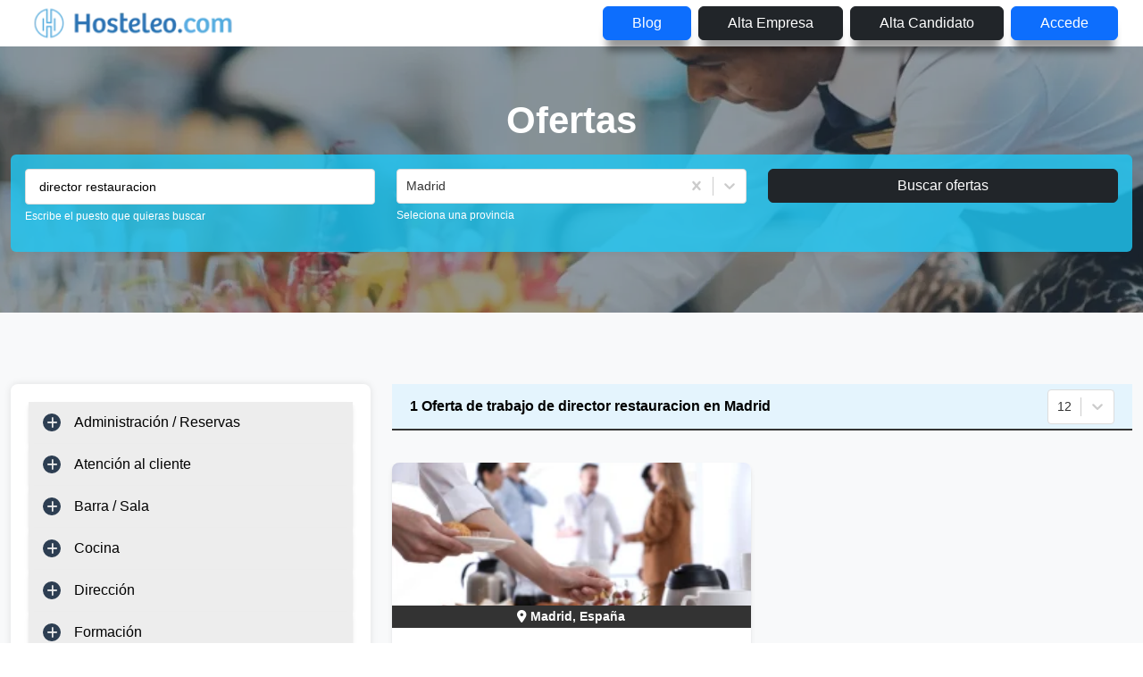

--- FILE ---
content_type: text/html; charset=utf-8
request_url: https://www.google.com/recaptcha/api2/aframe
body_size: 265
content:
<!DOCTYPE HTML><html><head><meta http-equiv="content-type" content="text/html; charset=UTF-8"></head><body><script nonce="Yeox29AkjeihavQYr8ziyw">/** Anti-fraud and anti-abuse applications only. See google.com/recaptcha */ try{var clients={'sodar':'https://pagead2.googlesyndication.com/pagead/sodar?'};window.addEventListener("message",function(a){try{if(a.source===window.parent){var b=JSON.parse(a.data);var c=clients[b['id']];if(c){var d=document.createElement('img');d.src=c+b['params']+'&rc='+(localStorage.getItem("rc::a")?sessionStorage.getItem("rc::b"):"");window.document.body.appendChild(d);sessionStorage.setItem("rc::e",parseInt(sessionStorage.getItem("rc::e")||0)+1);localStorage.setItem("rc::h",'1768755570198');}}}catch(b){}});window.parent.postMessage("_grecaptcha_ready", "*");}catch(b){}</script></body></html>

--- FILE ---
content_type: application/javascript; charset=UTF-8
request_url: https://hosteleo.com/_next/static/chunks/9606-2f8e8adb9eb3f06b.js
body_size: 31340
content:
(self.webpackChunk_N_E=self.webpackChunk_N_E||[]).push([[9606],{8215:function(e,a,s){"use strict";var t=s(52676),n=s(75271),i=s(1669),l=s(66095),r=s(81612),c=s(2743),o=s(84766);a.Z=e=>{let{selection:a,handleSelectChange:s,placeholder:d="Selecciona una provincia",id:m="province-select",multiple:u=!1,bringToFront:h=!1,nationality:x=!1}=e,f=(0,n.useContext)(l.X),[p,j]=(0,n.useState)(null),g=(0,n.useContext)(c.g),[v,b]=(0,n.useState)(null);return(0,n.useEffect)(()=>{(async function(){await i.Z.get(x?f.functions.getProvincia():f.functions.getProvinciasByIdPais(o.fs)).then(e=>{let s=[];e.data.map(e=>{let{id:t,nombre:n}=e;return s.push({value:t,label:n}),a&&(parseInt(a.value)===parseInt(t)||parseInt(a)===parseInt(t))&&b({value:t,label:n}),s}),j(s)}).catch(e=>{e.response&&console.error(e.response.data.message)})})()},[a,f.functions]),(0,t.jsx)(r.ZP,{instanceId:m,styles:h?g.bringToFront:g.borders,noOptionsMessage:()=>"No hay opciones",placeholder:d,value:v,isClearable:!u,isMulti:u,onChange:(e,a)=>{"clear"===a.action?(s(null),b(null)):s({value:e.value,label:e.label})},options:p})}},32086:function(e,a,s){"use strict";var t=s(52676),n=s(3678),i=s(61198);a.Z=e=>{let{floatRight:a=!0,_path_:s=null}=e,l=(0,i.useRouter)();return(0,t.jsxs)(n.Z,{type:"button",onClick:e=>{e.preventDefault(),s?l.push(s):l.back()},className:`btn-dark ${a?"float-end":""} text-uppercase mt-n5 py-2 px-3 w-auto`,size:"sm",children:[(0,t.jsx)("i",{className:"fa fa-chevron-circle-left"})," ",(0,t.jsx)("span",{className:"d-none d-sm-inline",children:"Regresar"})]})}},61791:function(e,a,s){"use strict";var t=s(52676),n=s(1669),i=s(75271),l=s(69717),r=s(3678),c=s(42385),o=s(54643),d=s(23432),m=s(84766);a.Z=e=>{let{idEmpresa:a,cantidadOfertas:s,type:u="matriz",ctdadOfertasSucursal:h=null,updateFather:x}=e,[f,p]=(0,i.useState)(0),[j,g]=(0,i.useState)(0),[v,b]=(0,i.useState)(!1),N=/^[-+]?[0-9]+$/,Z=(0,i.useContext)(d.d);(0,i.useEffect)(()=>{p(s),g(s)},[s]);let C=function(e){let s=arguments.length>1&&void 0!==arguments[1]?arguments[1]:null;"matriz"===u?(0,n.Z)({method:"PUT",data:{contadorOfertas:e},url:Z.functions.updateEmpresaByAdmin(a),headers:{"Content-Type":"application/json"}}).then(e=>{p(e.data.contadorOfertas),g(e.data.contadorOfertas),b(!1),o.fn.success("Acci\xf3n realizada satisfactoriamente","Informaci\xf3n",m.Qv)},()=>{o.fn.error("Ha ocurrido un error al asignar la cantidad de ofertas","Error",m.Qv)}).catch(()=>{}):n.Z.get(Z.functions.asignarQuitarOfertasASucursal("add"===s,a,1)).then(e=>{200===e.status?(x(),o.fn.success("Acci\xf3n realizada satisfactoriamente","Informaci\xf3n",m.Qv)):o.fn.error("No es posible realizar esta operaci\xf3n","Error",m.Qv)},()=>o.fn.error("No es posible realizar esta operaci\xf3n","Error",m.Qv)).catch(e=>console.error(e))},y=e=>{(""===e||N.test(e)&&parseInt(e)>0)&&g(e),b(!0)},S=()=>{if("matriz"===u){if(f>0&&""!==j){let e=v?parseInt(j):1;f-e>0?C(f-e):C(0)}else g(f)}else C(0,"sub")},w=()=>{"matriz"===u?""!==j?v?C(f+parseInt(j)):C(f+1):g(f):C(0,"add")};return(0,t.jsxs)(l.Z,{size:"sm",children:[(0,t.jsx)(r.Z,{variant:"danger",onClick:()=>S(),children:(0,t.jsx)("i",{className:"fas fa-minus fa-fw"})}),(0,t.jsx)(c.Z,{className:"text-center form-control-custom no-border-radius-right no-border-radius-left",value:"matriz"===u?j:h,onChange:e=>y(e.target.value)}),(0,t.jsx)(r.Z,{variant:"primary",onClick:()=>w(),children:(0,t.jsx)("i",{className:"fas fa-plus fa-fw"})})]})}},87517:function(e,a,s){"use strict";s.d(a,{Z:function(){return _}});var t=s(52676),n=s(1669),i=s(75271),l=s(36791),r=s(64491),c=s(53982),o=s(24805),d=s(86737),m=s(23432),u=s(66095),h=s(84766),x=s(83629),f=s.n(x);s(22465);var p=s(49694),j=s(3678),g=s(54643),v=s(76763);f().tz.setDefault(h.iT);var b=e=>{let{showModal:a,handleShowModal:s,data:l,handleData:r,reloadCompanies:c}=e,o=(0,i.useContext)(m.d),d=(0,i.useContext)(v.j),u=()=>{s(!1),r(null)},x=()=>g.fn.success("Acci\xf3n realizada satisfactoriamente","Informaci\xf3n",h.Qv),b=()=>g.fn.error("Ha ocurrido un error al realizar la acci\xf3n, intente nuevamente","Error",h.Qv);return(0,t.jsxs)(p.Z,{show:a,onHide:u,children:[(0,t.jsx)(p.Z.Header,{closeButton:!0,children:(0,t.jsxs)(p.Z.Title,{children:[(0,t.jsx)("i",{className:`fa fa-${l?l.options.icon:null} fa-fw`})," ",`${l?l.options.title:""} empresa`]})}),(0,t.jsx)(p.Z.Body,{children:l?`Usted est\xe1 a punto de ${l.options.title.toLowerCase()} la empresa.${"delete"===l.options.action?" Al no eliminarse las empresas f\xedsicamente del sistema, se procede a inhabilitar todas las notificaciones y alertas, y establecer una fecha de inhabilitaci\xf3n.":""} ${l&&l.isSucursal?"Al ser una sucursal, en caso de tener ofertas asignadas debe reasignarlas manualmente a su matriz antes de eliminarla. ":""} \xbfSeguro que desea realizar esta acci\xf3n?`:null}),(0,t.jsxs)(p.Z.Footer,{children:[(0,t.jsxs)(j.Z,{size:"sm",variant:"outline-secondary",onClick:u,children:[(0,t.jsx)("i",{className:"fa fa-times fa-fw"})," Cancelar"]}),(0,t.jsxs)(j.Z,{type:"submit",size:"sm",variant:`outline-${l&&l.options.action.indexOf("in")&&"delete"!==l.options.action?"primary":"danger"}`,onClick:()=>{if(l){if(l.options.action.indexOf("activate")>-1)(0,n.Z)({method:"PUT",url:d.functions.updateUsuarioByAdmin(l.email),data:JSON.stringify({activo:"activate"===l.options.action,id:l.id}),headers:{"Content-Type":"application/json"}}).then(()=>{u(),c(!0),x()},()=>{b()}).catch(()=>{});else if("delete"===l.options.action)Promise.all([(0,n.Z)({method:"PUT",url:o.functions.updateEmpresaByAdmin(l.idEmpresa),data:JSON.stringify({mailing:!1,validada:!1,mailResumenOfertas:!1}),headers:{"Content-Type":"application/json"}}),(0,n.Z)({method:"PUT",url:d.functions.updateUsuarioByAdmin(l.email),data:JSON.stringify({id:l.idEmpresa,eliminado:f()().toISOString(),activo:!1}),headers:{"Content-Type":"application/json"}})]).then(e=>{0===e.map(e=>e.status).filter(e=>200!==e).length?(u(),c(!0),x()):(u(),b())});else{let e={method:"PUT",url:o.functions.updateEmpresa(l.idEmpresa),headers:{"Content-Type":"application/json"},data:JSON.stringify({validada:"validate"===l.options.action})};(0,n.Z)(e).then(()=>{u(),c(!0),x()},()=>{b()}).catch(()=>{})}}},children:[(0,t.jsx)("i",{className:`fas fa-${l?l.options.icon:null} fa-fw`})," ",l?l.options.title:null]})]})]})},N=s(39407),Z=s(35134),C=s(35760),y=s(64413),S=s(25637),w=e=>{let{showModal:a,handleShowModal:s,data:l,handleData:o}=e,d=()=>{s(!1),o(null),T("claveNueva",null),T("confirmPassword",null)},u=(0,i.useContext)(S.j),x=(0,i.useContext)(m.d),[f,v]=(0,i.useState)(null),[b,w]=(0,i.useState)(!1);(0,i.useEffect)(()=>{l&&n.Z.get(u.functions.getIdUsuarioByIdEmpresa(l.id)).then(e=>v(e.data),()=>{}).catch(()=>{})},[l]);let E=y.Ry().shape({claveNueva:y.Z_().required("Debe especificar una contrase\xf1a").min(6,"Su contrase\xf1a debe tener al menos 6 caracteres"),confirmPassword:y.Z_().required("Debe confirmar su contrase\xf1a").oneOf([y.iH("claveNueva")],"Las contrase\xf1as deben coincidir"),id:y.Rx().default(f)}),P={resolver:(0,C.X)(E)},{register:k,handleSubmit:I,formState:D,setValue:T}=(0,Z.cI)(P),{errors:L}=D;return(0,t.jsxs)(p.Z,{show:a,onHide:d,children:[(0,t.jsx)(p.Z.Header,{closeButton:!0,children:(0,t.jsxs)(p.Z.Title,{children:[(0,t.jsx)("i",{className:"fa fa-key fa-fw"}),"  Establecer contrase\xf1a"]})}),(0,t.jsx)(p.Z.Body,{children:(0,t.jsxs)(N.Z,{onSubmit:I(e=>{w(!0),(0,n.Z)({method:"POST",headers:{"Content-Type":"application/json"},data:JSON.stringify(e),url:x.functions.establecerPassEmpresaAdminView(l.email)}).then(()=>{g.fn.success("Se ha establecido la contrase\xf1a satisfactoriamente","Informaci\xf3n",h.Qv),d()},()=>{g.fn.error("Ha ocurrido un error al establecer la contrase\xf1a, intente nuevamente","Error",h.Qv)}).catch(()=>{}).then(()=>w(!1))}),children:[(0,t.jsxs)(r.Z,{children:[(0,t.jsx)(c.Z,{sm:{span:12},md:{span:6},children:(0,t.jsxs)(N.Z.Group,{controlId:"claveNueva",children:[(0,t.jsx)(N.Z.Label,{className:"fs-14 text-custom-black fw-500",children:"Nueva contrase\xf1a *"}),(0,t.jsx)("input",{name:"claveNueva",type:"password",...k("claveNueva"),className:`form-control form-control-custom ${L.claveNueva?"is-invalid":""}`}),(0,t.jsx)("div",{className:"invalid-feedback ms-2",children:L.claveNueva?.message})]})}),(0,t.jsx)(c.Z,{sm:{span:12},md:{span:6},children:(0,t.jsxs)(N.Z.Group,{controlId:"retypePassword",children:[(0,t.jsx)(N.Z.Label,{className:"fs-14 text-custom-black fw-500",children:"Repetir contrase\xf1a *"}),(0,t.jsx)("input",{name:"confirmPassword",type:"password",...k("confirmPassword"),className:`form-control form-control-custom ${L.confirmPassword?"is-invalid":""}`}),(0,t.jsx)("div",{className:"invalid-feedback ms-2",children:L.confirmPassword?.message})]})})]}),(0,t.jsx)("hr",{className:"mx-n3"}),(0,t.jsxs)("div",{className:"text-end",children:[(0,t.jsxs)(j.Z,{size:"sm",variant:"outline-secondary",onClick:d,children:[(0,t.jsx)("i",{className:"fa fa-times fa-fw"})," Cancelar"]}),(0,t.jsxs)(j.Z,{className:"ms-2",size:"sm",variant:"outline-primary",type:"submit",children:[(0,t.jsx)("i",{className:b?"fa fa-spinner fa-pulse fa-fw":"fa fa-key fa-fw"})," Establecer"]})]})]})})]})},E=s(40585),P=e=>{let{showModal:a,handleShowModal:s,data:l,handleData:o,dataHasChange:d,handleDataHasChange:u}=e,x=()=>{s(!1),o(null),A("correo",null),A("confirmMail",null)},f=(0,i.useContext)(S.j),b=(0,i.useContext)(m.d),w=(0,i.useContext)(v.j),[P,k]=(0,i.useState)(null),[I,D]=(0,i.useState)(!1);(0,i.useEffect)(()=>{l&&n.Z.get(f.functions.getIdUsuarioByIdEmpresa(l.id)).then(e=>k(e.data),()=>{}).catch(()=>{})},[l]);let T=y.Ry().shape({correo:y.Z_().required("Debe especificar su correo").email("Inserte una direcci\xf3n v\xe1lida").test("unique_email","Este email ya est\xe1 en uso",async e=>!(await n.Z.get(w.functions.isValidMail(e))).data).test({test:e=>{let a=e.split("@")[1];return!(E.filter(e=>e===`@${a}`).length>0)},message:"Dominio incorrecto"}),confirmMail:y.Z_().required("Debe confirmar su correo").oneOf([y.iH("correo")],"Los correos deben coincidir"),id:y.Rx().default(P)}),L={resolver:(0,C.X)(T)},{register:$,handleSubmit:z,formState:F,setValue:A}=(0,Z.cI)(L),{errors:O}=F;return(0,t.jsxs)(p.Z,{show:a,onHide:x,children:[(0,t.jsx)(p.Z.Header,{closeButton:!0,children:(0,t.jsxs)(p.Z.Title,{children:[(0,t.jsx)("i",{className:"fa fa-envelope fa-fw"}),"  Establecer correo"]})}),(0,t.jsx)(p.Z.Body,{children:(0,t.jsxs)(N.Z,{onSubmit:z(e=>{D(!0),(0,n.Z)({method:"PUT",headers:{"Content-Type":"application/json"},data:JSON.stringify(e),url:b.functions.establecerMailEmpresaAdminView(l.email)}).then(()=>{g.fn.success("Se ha cambiado el correo satisfactoriamente","Informaci\xf3n",h.Qv),u(!d),x()},()=>{g.fn.error("Ha ocurrido un error al establecer el correo, intente nuevamente","Error",h.Qv)}).catch(()=>{}).then(()=>D(!1))}),children:[(0,t.jsxs)(r.Z,{children:[(0,t.jsx)(c.Z,{sm:{span:12},md:{span:6},children:(0,t.jsxs)(N.Z.Group,{controlId:"correo",children:[(0,t.jsx)(N.Z.Label,{className:"fs-14 text-custom-black fw-500",children:"Nuevo correo *"}),(0,t.jsx)("input",{name:"correo",type:"email",...$("correo"),className:`form-control form-control-custom ${O.correo?"is-invalid":""}`}),(0,t.jsx)("div",{className:"invalid-feedback ms-2",children:O.correo?.message})]})}),(0,t.jsx)(c.Z,{sm:{span:12},md:{span:6},children:(0,t.jsxs)(N.Z.Group,{controlId:"retypeMail",children:[(0,t.jsx)(N.Z.Label,{className:"fs-14 text-custom-black fw-500",children:"Repetir correo *"}),(0,t.jsx)("input",{name:"confirmMail",type:"email",...$("confirmMail"),className:`form-control form-control-custom ${O.confirmMail?"is-invalid":""}`}),(0,t.jsx)("div",{className:"invalid-feedback ms-2",children:O.confirmMail?.message})]})})]}),(0,t.jsx)("hr",{className:"mx-n3"}),(0,t.jsxs)("div",{className:"text-end",children:[(0,t.jsxs)(j.Z,{size:"sm",variant:"outline-secondary",onClick:x,children:[(0,t.jsx)("i",{className:"fa fa-times fa-fw"})," Cancelar"]}),(0,t.jsxs)(j.Z,{className:"ms-2",size:"sm",variant:"outline-primary",type:"submit",children:[(0,t.jsx)("i",{className:I?"fa fa-spinner fa-pulse fa-fw":"fa fa-envelope fa-fw"})," Establecer"]})]})]})})]})},k=s(31307),I=s(48234),D=s(4510),T=s(85405),L=s(86256),$=s(97353),z=s(41265);s(39763);var F=s(61791),A=s(8368),O=s.n(A);f().tz.setDefault(h.iT);var M=e=>{let{empresas:a,loading:s,activePage:n,handleActivePage:o,itemPerpage:d,handleItemPerPage:m,provincias:u,activeTab:x,handleDataModal:p,handleShowModal:g,handleSearch:v,handleChangePassDataModal:b,handleShowChangePassModal:Z,handleChangeMailDataModal:C,handleShowChangeMailModal:y}=e,[S,w]=(0,i.useState)(null),[E,P]=(0,i.useState)([]),A=(0,i.useRef)(null),M=(0,i.useRef)(null),R=(0,i.useRef)(null),_=(0,i.useRef)(null);(0,i.useEffect)(()=>{switch(x){case h.XK:w({title:"Desactivar",icon:"toggle-off",action:"inactivate"});break;case h.bm:w({title:"Activar",icon:"toggle-on",action:"activate"});break;case h.sN:w({title:"Invalidar",icon:"thumbs-down",action:"invalidate"});break;default:w({title:"Validar",icon:"thumbs-up",action:"validate"})}q()},[x]);let q=()=>{A.current.value=null,M.current.value=null,R.current.value=null,_.current.value=null},H=e=>{let a=[...E];a.some(a=>a.column===e.target.id)?a=a.map(a=>a.column===e.target.id?{...a,value:e.target.value}:a):a.push({column:e.target.id,value:e.target.value}),P(a)},[B,U]=(0,i.useState)(!1),[G,Y]=(0,i.useState)(!1);return(0,t.jsxs)(t.Fragment,{children:[(0,t.jsx)(l.Z,{className:"px-0",children:(0,t.jsxs)("div",{className:O().smartWidget,children:[(0,t.jsxs)("div",{className:O().smartWidgetHeader,children:["Filtro por par\xe1metros",(0,t.jsxs)("span",{className:O().smartWidgetOption,children:[(0,t.jsx)(I.Z,{in:G,children:(0,t.jsx)("span",{className:`${O().refreshIconAnimated}`,children:(0,t.jsx)("i",{className:"fa fa-cog fa-pulse fa-fw"})})}),(0,t.jsx)("span",{"aria-expanded":B,"aria-controls":"smart-widget-hidden-section",onClick:()=>{U(!B)},title:"Filtro por par\xe1metros",children:(0,t.jsx)("i",{className:"fa fa-filter fa-fw"})})]})]}),(0,t.jsx)("div",{className:O().smartWidgetInner,children:(0,t.jsx)(D.Z,{in:B,onEnter:()=>Y(!0),onEntered:()=>Y(!1),onExit:()=>Y(!0),onExited:()=>Y(!1),children:(0,t.jsxs)("div",{id:"smart-widget-hidden-section",className:`${O().smartWidgetHiddenSection}`,children:[(0,t.jsxs)(r.Z,{children:[(0,t.jsx)(c.Z,{md:{span:3},xs:{span:12},children:(0,t.jsxs)(N.Z.Group,{controlId:"filter_nombre",children:[(0,t.jsx)(N.Z.Label,{children:"Empresa"}),(0,t.jsx)(N.Z.Control,{ref:A,onChange:e=>H(e),className:"form-control-custom"})]})}),(0,t.jsx)(c.Z,{md:{span:3},xs:{span:12},children:(0,t.jsxs)(N.Z.Group,{controlId:"filter_nif",children:[(0,t.jsx)(N.Z.Label,{children:"CIF"}),(0,t.jsx)(N.Z.Control,{ref:M,onChange:e=>H(e),className:"form-control-custom"})]})}),(0,t.jsx)(c.Z,{md:{span:3},xs:{span:12},children:(0,t.jsxs)(N.Z.Group,{controlId:"filter_correo",children:[(0,t.jsx)(N.Z.Label,{children:"Correo"}),(0,t.jsx)(N.Z.Control,{ref:R,type:"email",onChange:e=>H(e),className:"form-control-custom",isValid:R.current?.value!==""&&new RegExp(k.Nx).test(R.current?.value),isInvalid:R.current?.value!==""&&!new RegExp(k.Nx).test(R.current?.value)}),(0,t.jsx)(N.Z.Control.Feedback,{type:"invalid",children:"Email no v\xe1lido"})]})}),(0,t.jsx)(c.Z,{md:{span:3},xs:{span:12},children:(0,t.jsxs)(N.Z.Group,{controlId:"filter_telefono",children:[(0,t.jsx)(N.Z.Label,{children:"Tel\xe9fono"}),(0,t.jsx)(N.Z.Control,{ref:_,type:"tel",isValid:_.current?.value!==""&&new RegExp(k.KV).test(_.current?.value),isInvalid:_.current?.value!==""&&!new RegExp(k.KV).test(_.current?.value),onChange:e=>H(e),className:"form-control-custom"}),(0,t.jsx)(N.Z.Control.Feedback,{type:"invalid",children:"Tel\xe9fono no v\xe1lido"})]})})]}),(0,t.jsx)(r.Z,{className:"mt-3",children:(0,t.jsxs)(c.Z,{className:"text-end",children:[(0,t.jsxs)(j.Z,{onClick:()=>{q(),P([]),v([])},size:"sm",variant:"outline-secondary m-1",children:[(0,t.jsx)("i",{className:"fa fa-sync fa-fw"})," Limpiar"]}),(0,t.jsxs)(j.Z,{onClick:()=>{v(E)},size:"sm",variant:"outline-primary m-1",children:[(0,t.jsx)("i",{className:"fa fa-filter fa-fw"})," Filtrar"]})]})})]})})})]})}),(0,t.jsx)(r.Z,{className:"d-inline d-md-none",children:(0,t.jsxs)(c.Z,{className:"mt-n3 d-flex justify-content-end",children:[(0,t.jsx)("label",{htmlFor:"item-per-page",className:"control-label fs-14 text-custom-black fw-500 me-2 pt-1 mt-2",children:"Resultados a mostrar"}),(0,t.jsxs)(N.Z.Select,{id:"item-per-page",style:{width:"auto"},className:"form-control-custom",size:"sm",value:d,onChange:e=>m(e.target.value),children:[(0,t.jsx)("option",{value:5,children:"5"}),(0,t.jsx)("option",{value:10,children:"10"}),(0,t.jsx)("option",{value:25,children:"25"}),(0,t.jsx)("option",{value:50,children:"50"})]})]})}),(0,t.jsxs)(z.iA,{autoHeight:!0,loading:s,data:a.content,locale:{emptyMessage:"No hay datos",loading:"Obteniendo datos..."},children:[(0,t.jsxs)(z.sg,{align:"center",width:220,resizable:!0,children:[(0,t.jsx)(z.qN,{title:"Empresa",children:"Empresa"}),(0,t.jsx)(z.bL,{children:e=>e.idMatriz?(0,t.jsx)("span",{title:"Sucursal",children:e.nombre}):(0,t.jsx)("span",{title:"Matriz",className:"text-primary",children:e.nombre})})]}),(0,t.jsxs)(z.sg,{align:"center",width:90,resizable:!0,children:[(0,t.jsx)(z.qN,{title:"CIF",children:"CIF"}),(0,t.jsx)(z.bL,{dataKey:"nif",title:"CIF"})]}),(0,t.jsxs)(z.sg,{align:"center",width:250,resizable:!0,children:[(0,t.jsx)(z.qN,{title:"Correo",children:"Correo"}),(0,t.jsx)(z.bL,{children:e=>(0,t.jsx)("a",{style:{textDecoration:"underline"},href:`mailto:${e.correo}`,children:e.correo})})]}),(0,t.jsxs)(z.sg,{align:"center",width:130,resizable:!0,children:[(0,t.jsx)(z.qN,{title:"Creada",children:"Creada"}),(0,t.jsx)(z.bL,{children:e=>{let a=f()(e.creado,"Y-M-D[T]H:m:i").locale("es");return(0,t.jsx)("span",{children:a.format("DD-MM-YYYY HH:mm")})}})]}),(0,t.jsxs)(z.sg,{align:"center",width:130,resizable:!0,children:[(0,t.jsx)(z.qN,{title:"Provincia",children:"Provincia"}),(0,t.jsx)(z.bL,{children:e=>e.idProvinciaBase&&u?(0,t.jsx)("span",{children:u.find(a=>a.id===e.idProvinciaBase)&&u.find(a=>a.id===e.idProvinciaBase).nombre}):null})]}),(0,t.jsxs)(z.sg,{align:"center",width:150,resizable:!0,children:[(0,t.jsx)(z.qN,{title:"Tel\xe9fono",children:"Tel\xe9fono"}),(0,t.jsx)(z.bL,{children:e=>(0,t.jsx)("a",{style:{textDecoration:"underline"},href:`tel:${e.telefono}`,children:e.telefono})})]}),(0,t.jsxs)(z.sg,{align:"center",width:135,resizable:!0,children:[(0,t.jsx)(z.qN,{title:"Ofertas asignadas",children:"Ofertas asignadas"}),(0,t.jsx)(z.bL,{children:e=>(0,t.jsx)(F.Z,{idEmpresa:e.id,cantidadOfertas:e.contadorOfertas})})]}),(0,t.jsxs)(z.sg,{align:"center",resizable:!0,width:120,children:[(0,t.jsx)(z.qN,{title:"Acciones",children:"Acciones"}),(0,t.jsx)(z.bL,{title:"Acciones",className:"mt-1",children:(e,a)=>(0,t.jsx)(T.Z,{rootClose:!0,trigger:"click",placement:"bottom",overlay:(0,t.jsxs)(L.Z,{id:`popover-positioned-${a}`,children:[(0,t.jsx)(L.Z.Header,{as:"h3",className:"text-center",children:e.nombre}),(0,t.jsxs)(L.Z.Body,{className:"text-center",children:[(0,t.jsx)(j.Z,{onClick:()=>{p({id:e.id,idEmpresa:e.id,email:e.correo,options:S||null}),g(!0)},title:S?S.title:"-",className:"mx-1",variant:`outline-${S&&S.action.indexOf("in")?"primary":"warning"}`,size:"sm",style:{boxShadow:"2px 2px 5px"},children:(0,t.jsx)("i",{className:`fa fa-${S?S.icon:""} fa-lg`})}),(0,t.jsx)(j.Z,{onClick:()=>{p({idEmpresa:e.id,email:e.correo,isSucursal:e.idMatriz,options:{action:"delete",title:"Inhabilitar",icon:"ban"}}),g(!0)},title:"Inhabilitar",className:"mx-1",variant:"outline-danger",size:"sm",style:{boxShadow:"2px 2px 5px"},children:(0,t.jsx)("i",{className:"fa fa-ban fa-lg"})}),(0,t.jsx)(j.Z,{onClick:()=>{C({id:e.id,email:e.correo}),y(!0)},title:"Establecer correo",className:"mx-1",variant:"outline-dark",size:"sm",style:{boxShadow:"2px 2px 5px"},children:(0,t.jsx)("i",{className:"fa fa-envelope fa-lg"})}),(0,t.jsx)(j.Z,{onClick:()=>{b({id:e.id,email:e.correo}),Z(!0)},title:"Establecer contrase\xf1a",className:"mx-1",variant:"outline-dark",size:"sm",style:{boxShadow:"2px 2px 5px"},children:(0,t.jsx)("i",{className:"fa fa-key fa-lg"})})]})]}),children:(0,t.jsx)("span",{children:(0,t.jsx)("i",{style:{cursor:"pointer"},className:"fa fa-solid fa-ellipsis-v fa-lg"})})},a)})]})]}),a&&a.page&&a.page.totalElements>0?(0,t.jsxs)(r.Z,{className:"mt-4",children:[(0,t.jsx)(c.Z,{sm:{span:12},md:{span:6},className:"d-none d-md-inline",children:(0,t.jsxs)(N.Z.Group,{controlId:"elementsPerPageSelect",className:"d-flex align-items-center",children:[(0,t.jsxs)(N.Z.Select,{style:{width:"auto"},className:"form-control-custom me-1",size:"sm",value:d,onChange:e=>m(e.target.value),children:[(0,t.jsx)("option",{value:5,children:"5"}),(0,t.jsx)("option",{value:10,children:"10"}),(0,t.jsx)("option",{value:25,children:"25"}),(0,t.jsx)("option",{value:50,children:"50"})]}),(0,t.jsxs)(N.Z.Label,{children:["de un total de ",a.page.totalElements]})]})}),(0,t.jsxs)(c.Z,{sm:{span:12},md:{span:6},children:[(0,t.jsx)("div",{className:"d-none d-md-inline",children:(0,t.jsx)($.Z,{activePage:n+1,itemsCountPerPage:parseInt(d),totalItemsCount:a.page.totalElements,pageRangeDisplayed:5,onChange:e=>o(e-1),innerClass:"pagination justify-content-end",activeClass:"active",itemClass:"page-item",linkClass:"page-link",prevPageText:(0,t.jsx)("i",{className:"fa fa-angle-left"}),firstPageText:(0,t.jsx)("i",{className:"fa fa-angle-double-left"}),nextPageText:(0,t.jsx)("i",{className:"fa fa-angle-right"}),lastPageText:(0,t.jsx)("i",{className:"fa fa-angle-double-right"})})}),(0,t.jsx)("div",{className:"d-inline d-md-none",children:(0,t.jsx)($.Z,{activePage:n+1,itemsCountPerPage:parseInt(d),totalItemsCount:a.page.totalElements,pageRangeDisplayed:3,onChange:e=>o(e-1),innerClass:"pagination justify-content-center",activeClass:"active",itemClass:"page-item",linkClass:"page-link",prevPageText:(0,t.jsx)("i",{className:"fa fa-angle-left"}),firstPageText:(0,t.jsx)("i",{className:"fa fa-angle-double-left"}),nextPageText:(0,t.jsx)("i",{className:"fa fa-angle-right"}),lastPageText:(0,t.jsx)("i",{className:"fa fa-angle-double-right"})})})]})]}):null]})},R=s(32086),_=()=>{let[e,a]=(0,i.useState)(0),[s,x]=(0,i.useState)(10),[f,p]=(0,i.useState)([]),[j,g]=(0,i.useState)(!1),[v,N]=(0,i.useState)(h.XK),[Z,C]=(0,i.useState)(null),[y,S]=(0,i.useState)(!1),[E,k]=(0,i.useState)(null),[I,D]=(0,i.useState)(null),[T,L]=(0,i.useState)(null),[$,z]=(0,i.useState)(!1),[F,A]=(0,i.useState)(null),[O,_]=(0,i.useState)(!1),[q,H]=(0,i.useState)(!1),B=(0,i.useContext)(m.d),U=(0,i.useContext)(u.X),G=()=>(0,t.jsx)(M,{empresas:f,activePage:e,handleActivePage:e=>a(e),itemPerpage:s,handleItemPerPage:e=>x(e),provincias:Z,activeTab:v,loading:j,handleShowModal:e=>S(e),handleDataModal:e=>k(e),handleSearch:e=>D(e),handleChangePassDataModal:e=>L(e),handleShowChangePassModal:e=>z(e),handleChangeMailDataModal:e=>A(e),handleShowChangeMailModal:e=>_(e)});(0,i.useEffect)(()=>{n.Z.get(U.functions.getProvinciasByIdPais(h.fs)).then(e=>C(e.data),e=>{}).catch(()=>{})},[]),(0,i.useEffect)(()=>{Y()},[e,s,v,I,q]);let Y=()=>{g(!0);let a=null;if(I&&I.length>0){let t="";I.map(e=>{t+=null!==e.value&&""!==e.value?`&${e.column.split("filter_")[1]}=${e.value}`:""}),a=v===h.bm?B.functions.filtrarEmpresasInactivas(t,e,s):v===h.XK?B.functions.filtrarEmpresasActivas(t,e,s):v===h.sN?B.functions.filtrarEmpresasValidadas(t,e,s):B.functions.filtrarEmpresasNoValidadas(t,e,s)}else a=v===h.bm?B.functions.listadoEmpresasInactivasAdminView(e,s):v===h.XK?B.functions.listadoEmpresasActivasAdminView(e,s):v===h.sN?B.functions.listadoEmpresasValidadasAdminView(e,s):B.functions.listadoEmpresasNoValidadasAdminView(e,s);n.Z.get(a).then(e=>{p(e.data),g(!1)},e=>{}).catch(()=>{})};return(0,t.jsxs)("section",{className:"section-padding bg-light booking-form",children:[(0,t.jsx)(l.Z,{children:(0,t.jsx)(r.Z,{children:(0,t.jsx)(c.Z,{children:(0,t.jsx)("div",{className:"card",children:(0,t.jsxs)("div",{className:"card-body",children:[(0,t.jsxs)(r.Z,{children:[(0,t.jsx)(c.Z,{className:"mb-4 col-8",children:(0,t.jsx)(l.Z,{children:(0,t.jsx)("h4",{children:"Listado de empresas"})})}),(0,t.jsx)(c.Z,{className:"col-4 float-end",children:(0,t.jsx)(R.Z,{_path_:"/"})})]}),(0,t.jsx)(r.Z,{children:(0,t.jsx)(c.Z,{children:(0,t.jsxs)(o.Z,{onSelect:e=>{a(0),x(10),N(e),D(null)},defaultActiveKey:h.XK,id:"mis-ofertas-tab",className:"mb-3 tabs-admin-empresas",children:[(0,t.jsx)(d.Z,{eventKey:h.XK,title:"Activadas",children:G()}),(0,t.jsx)(d.Z,{eventKey:h.bm,title:"Desactivadas",children:G()}),(0,t.jsx)(d.Z,{eventKey:h.sN,title:"Validadas",children:G()}),(0,t.jsx)(d.Z,{eventKey:h.wb,title:"No validadas",children:G()})]})})})]})})})})}),(0,t.jsx)(b,{showModal:y,handleShowModal:e=>S(e),data:E,handleData:e=>k(e),reloadCompanies:e=>{e&&Y()}}),(0,t.jsx)(w,{showModal:$,handleShowModal:e=>z(e),data:T,handleData:e=>L(e)}),(0,t.jsx)(P,{showModal:O,handleShowModal:e=>_(e),data:F,handleData:e=>A(e),dataHasChange:q,handleDataHasChange:e=>H(e)})]})}},35100:function(e,a,s){"use strict";s.d(a,{Z:function(){return q}});var t=s(52676),n=s(1669),i=s(75271),l=s(36791),r=s(64491),c=s(53982),o=s(37490),d=s(73711),m=s(3678),u=s(23432),h=s(68039),x=s(84766),f=s(40643),p=s.n(f),j=s(49694),g=s(39407),v=s(69717),b=s(42385),N=s(54643),Z=s(81612),C=s(25637),y=s(76763),S=s(66095),w=s(2743),E=s(83629),P=s.n(E);s(22465);var k=s(6919),I=s(88980);s(27509),s(55830),P().tz.setDefault(x.iT);class D extends i.Component{render(){let{options:e,children:a,maxHeight:s,getValue:n}=this.props,[i]=n(),l=35*e.indexOf(i);return(0,t.jsx)(k.t7,{height:s,itemCount:a.length,itemSize:35,initialScrollOffset:l,children:e=>{let{index:s,style:n}=e;return(0,t.jsx)("div",{style:n,children:a[s]})}})}}var T=e=>{let{showModal:a,handleShowModal:s,facturaCreate:l,handleFacturaCreate:o}=e,[d,f]=(0,i.useState)([]),[E,k]=(0,i.useState)([]),[T,L]=(0,i.useState)(null),[$,z]=(0,i.useState)(null),[F,A]=(0,i.useState)(null),[O,M]=(0,i.useState)(21),[R,_]=(0,i.useState)(null),[q,H]=(0,i.useState)(null),[B,U]=(0,i.useState)(""),[G,Y]=(0,i.useState)(null),[Q,K]=(0,i.useState)(null),[V,W]=(0,i.useState)(null),[X,J]=(0,i.useState)(null),[ee,ea]=(0,i.useState)(null),[es,et]=(0,i.useState)(null),[en,ei]=(0,i.useState)(!1),el=(0,i.useContext)(u.d),er=(0,i.useContext)(w.g),ec=(0,i.useContext)(h.U),eo=(0,i.useContext)(C.j),ed=(0,i.useContext)(y.j),em=(0,i.useContext)(S.X),[eu,eh]=(0,i.useState)(!1),[ex,ef]=(0,i.useState)(!1),[ep,ej]=(0,i.useState)(!1),[eg,ev]=(0,i.useState)(!1),[eb,eN]=(0,i.useState)(!1),[eZ,eC]=(0,i.useState)(!1),[ey,eS]=(0,i.useState)(!1),[ew,eE]=(0,i.useState)(!1),[eP,ek]=(0,i.useState)(!1),[eI,eD]=(0,i.useState)(!1),[eT,eL]=(0,i.useState)(!1);(0,i.useEffect)(()=>{a&&H((0,x.Ox)(22))},[a]),(0,i.useEffect)(()=>{n.Z.get(el.functions.getEmpresasLite).then(e=>{let a=[];e.data.map(e=>{a.push({label:e[1],value:e[0]})}),f(a)})},[]),(0,i.useEffect)(()=>{n.Z.get(em.functions.getProvinciasByIdPais(x.fs)).then(e=>{let a=[];e.data.map(e=>{let{id:s,nombre:t}=e;a.push({label:t,value:s})}),k(a)})},[]),(0,i.useEffect)(()=>{let e=parseFloat(F)+parseFloat(O)*parseFloat(F)/100;""!==O&&F&&_(e.toFixed(2))},[O,F]);let e$=()=>{s(!1),L(null),z(null),H(null),U(null),M(21),A(null),_(null),Y(null),K(null),W(null),J(null),ea(null),et(null),ei(!1),eh(!1),ef(!1),ej(!1),ev(!1),eN(!1),eC(!1),eS(!1),eE(!1),ek(!1),eD(!1),eL(!1)},ez=async()=>{let e={idEmpresa:T.value,idOperacion:q,iva:O,importe:(100*R).toFixed(0),concepto:$,momento:B,provincia:G?G.label:"",direccion:Q,localidad:V,cp:X,nif:ee,razon:es};(0,n.Z)({method:"POST",url:ec.functions.createInvoice,data:e,headers:{"Content-Type":"application/json"}}).then(e=>{200===e.status?(N.fn.success("La factura ha sido creada satisfactoriamente","Informaci\xf3n",x.Qv),o(!l),e$()):N.fn.error("Ha ocurrido un error al crear la factura: "+e.status,"Error",x.Qv)},e=>N.fn.error("Ha ocurrido un error al crear la factura: "+e.message,"Error",x.Qv))};(0,i.useEffect)(()=>{T?n.Z.get(el.functions.getNoPremiumInfoByIdLite(T.value)).then(e=>{et(e.data.razonSocial),eL(!1)}):et(null)},[T]);let eF=e=>{L(e),Y(null),K(""),W(""),J(""),ea(""),et(""),null!==e&&(L(e),n.Z.get(eo.functions.getIdUsuarioByIdEmpresa(e.value)).then(e=>{n.Z.get(ed.functions.getUsuarioByAdmin(e.data)).then(e=>{let a=e.data.direccion,s=e.data.poblacion,t=e.data.cp,n=e.data.nif;a&&""!==a?(K(a),eS(!1)):K(""),s&&""!==s?(W(s),eE(!1)):W(""),t&&""!==t?(J(t),ek(!1)):J(""),n&&""!==n?(ea(n),eD(!1)):ea("");let i=e.data.idProvinciaBase;i?(Y(E.find(e=>e.value===i)),eC(!1)):Y(null)})}))};return(0,t.jsxs)(t.Fragment,{children:[(0,t.jsxs)(j.Z,{show:a,onHide:e$,size:"lg",children:[(0,t.jsx)(j.Z.Header,{closeButton:!0,children:(0,t.jsx)(j.Z.Title,{children:"Nueva factura"})}),(0,t.jsxs)(j.Z.Body,{children:[(0,t.jsxs)(r.Z,{children:[(0,t.jsxs)(c.Z,{md:{span:6},sm:{span:12},className:"mb-3",children:[(0,t.jsx)("label",{htmlFor:"selectEmpresas",className:"jsx-4ffc05effdeb7bb6",children:"Empresa *"}),(0,t.jsx)(Z.ZP,{id:"selectEmpresas",className:`${eu?"is-invalid":""}`,instanceId:"selectEmpresas",components:{MenuList:D},styles:eu?er.bordersError:er.bringToFront,options:d,noOptionsMessage:()=>"No hay opciones",placeholder:"",isClearable:!0,onChange:(e,a)=>{"clear"===a.action?eF(null):(eF({value:e.value,label:e.label}),eh(!1))}}),(0,t.jsx)("div",{className:"jsx-4ffc05effdeb7bb6 invalid-feedback ms-2",children:"Debe seleccionar una empresa"})]}),(0,t.jsx)(c.Z,{md:{span:6},sm:{span:12},children:(0,t.jsxs)(g.Z.Group,{controlId:"concepto",children:[(0,t.jsx)(g.Z.Label,{children:"Concepto *"}),(0,t.jsx)(g.Z.Control,{className:`form-control-custom ${ex?"is-invalid":""}`,type:"text",value:$,onChange:e=>{z(e.target.value),ef(!1)}}),(0,t.jsx)("div",{className:"jsx-4ffc05effdeb7bb6 invalid-feedback ms-2",children:"Debe especificar el concepto"})]})}),(0,t.jsx)(c.Z,{sm:{span:12},md:{span:6},children:(0,t.jsxs)(g.Z.Group,{controlId:"fecha",children:[(0,t.jsx)(g.Z.Label,{children:"Fecha *"}),(0,t.jsx)(I.Z,{value:B?P()(B).toDate():null,locale:"es-ES",className:`form-control-custom ${ep?"datepicker-error-custom is-invalid":""}`,onChange:e=>{U(e?P()(e).format("YYYY-MM-DD[T]HH:mm:ss"):null),ej(!1)}}),(0,t.jsx)("div",{className:"jsx-4ffc05effdeb7bb6 invalid-feedback ms-2",children:"Debe especificar la fecha"})]})}),(0,t.jsx)(c.Z,{md:{span:6},sm:{span:12},children:(0,t.jsxs)(g.Z.Group,{children:[(0,t.jsx)("label",{htmlFor:"ivaInvoice",className:"jsx-4ffc05effdeb7bb6",children:"IVA *"}),(0,t.jsxs)(v.Z,{children:[(0,t.jsx)(v.Z.Checkbox,{onChange:e=>{e.target.checked?M(21):M(0)},defaultChecked:!0}),(0,t.jsx)(g.Z.Control,{readOnly:!0,id:"ivaInvoice",className:`form-control-custom no-border-radius-left no-border-radius-right ${eg?"is-invalid":""}`,type:"number",value:O,min:0,max:21}),(0,t.jsx)(v.Z.Text,{children:(0,t.jsx)("i",{className:"jsx-4ffc05effdeb7bb6 fa fa-percent fa-fw"})}),(0,t.jsx)("div",{className:"jsx-4ffc05effdeb7bb6 invalid-feedback ms-2",children:"Debe especificar el IVA"})]})]})}),(0,t.jsx)(c.Z,{md:{span:6},sm:{span:12},children:(0,t.jsxs)(g.Z.Group,{children:[(0,t.jsx)("label",{htmlFor:"importeInvoice",className:"jsx-4ffc05effdeb7bb6",children:"Importe *"}),(0,t.jsxs)(v.Z,{children:[(0,t.jsx)(b.Z,{id:"importeInvoice",className:`form-control-custom no-border-radius-right ${eb?"is-invalid":""}`,type:"number",min:1,value:F,onChange:e=>{A(e.target.value),eN(!1)}}),(0,t.jsx)(v.Z.Text,{children:(0,t.jsx)("i",{className:"jsx-4ffc05effdeb7bb6 fa fa-euro-sign fa-fw"})}),(0,t.jsx)("div",{className:"jsx-4ffc05effdeb7bb6 invalid-feedback ms-2",children:"Debe especificar el importe"})]})]})}),(0,t.jsx)(c.Z,{md:{span:6},sm:{span:12},children:(0,t.jsxs)(g.Z.Group,{children:[(0,t.jsx)("label",{htmlFor:"totalInvoice",className:"jsx-4ffc05effdeb7bb6",children:"Total"}),(0,t.jsxs)(v.Z,{children:[(0,t.jsx)(b.Z,{className:"form-control-custom no-border-radius-right",id:"totalInvoice",readOnly:!0,value:R}),(0,t.jsx)(v.Z.Text,{children:(0,t.jsx)("i",{className:"jsx-4ffc05effdeb7bb6 fa fa-euro-sign fa-fw"})})]})]})})]}),(0,t.jsx)("hr",{className:"jsx-4ffc05effdeb7bb6"}),(0,t.jsx)(j.Z.Title,{children:"Datos de la empresa"}),(0,t.jsx)(r.Z,{children:(0,t.jsx)(c.Z,{sm:{span:12},md:{span:6},children:(0,t.jsx)(g.Z.Group,{controlId:"alt",children:(0,t.jsxs)("div",{className:"jsx-4ffc05effdeb7bb6 form-check form-switch ms-2 mt-2",children:[(0,t.jsx)("input",{onClick:()=>{en&&(eC(!1),eS(!1),eE(!1),ek(!1),eD(!1),eL(!1)),ei(!en)},type:"checkbox",name:"alt",id:"oferta-alt",className:"jsx-4ffc05effdeb7bb6 form-check-input"}),(0,t.jsx)("label",{htmlFor:"oferta-alt",className:"jsx-4ffc05effdeb7bb6 form-check-label pt-1",children:"Datos alternativos"})]})})})}),(0,t.jsxs)(r.Z,{children:[(0,t.jsxs)(c.Z,{md:{span:6},sm:{span:12},className:"mb-3",children:[(0,t.jsx)("label",{htmlFor:"selectProvincias",className:"jsx-4ffc05effdeb7bb6",children:"Provincia *"}),(0,t.jsx)(Z.ZP,{id:"selectProvincias",instanceId:"selectProvincias",className:`${eZ?"is-invalid":""}`,styles:eZ?er.bordersError:er.bringToFront,noOptionsMessage:()=>"No hay opciones",placeholder:"",value:G,isClearable:!0,onChange:(e,a)=>{"clear"===a.action?Y(null):(Y({value:e.value,label:e.label}),eC(!1))},options:E,isDisabled:!en}),(0,t.jsx)("div",{className:"jsx-4ffc05effdeb7bb6 invalid-feedback ms-2",children:"Debe seleccionar la provincia"})]}),(0,t.jsx)(c.Z,{md:{span:6},sm:{span:12},children:(0,t.jsxs)(g.Z.Group,{controlId:"direccion",children:[(0,t.jsx)(g.Z.Label,{children:"Direcci\xf3n *"}),(0,t.jsx)(g.Z.Control,{disabled:!en,className:`form-control-custom ${ey?"is-invalid":""}`,type:"text",value:Q,onChange:e=>{K(e.target.value),eS(!1)}}),(0,t.jsx)("div",{className:"jsx-4ffc05effdeb7bb6 invalid-feedback ms-2",children:"Debe especificar la direcci\xf3n"})]})}),(0,t.jsx)(c.Z,{md:{span:6},sm:{span:12},children:(0,t.jsxs)(g.Z.Group,{controlId:"localidad",children:[(0,t.jsx)(g.Z.Label,{children:"Poblaci\xf3n / Localidad *"}),(0,t.jsx)(g.Z.Control,{disabled:!en,className:`form-control-custom ${ew?"is-invalid":""}`,type:"text",value:V,onChange:e=>{W(e.target.value),eE(!1)}}),(0,t.jsx)("div",{className:"jsx-4ffc05effdeb7bb6 invalid-feedback ms-2",children:"Debe especificar la localidad"})]})}),(0,t.jsx)(c.Z,{md:{span:6},sm:{span:12},children:(0,t.jsxs)(g.Z.Group,{controlId:"cp",children:[(0,t.jsx)(g.Z.Label,{children:"C\xf3digo Postal *"}),(0,t.jsx)(g.Z.Control,{disabled:!en,className:`form-control-custom ${eP?"is-invalid":""}`,type:"text",value:X,onChange:e=>{J(e.target.value),ek(!1)}}),(0,t.jsx)("div",{className:"jsx-4ffc05effdeb7bb6 invalid-feedback ms-2",children:"Debe especificar el c\xf3digo postal"})]})}),(0,t.jsx)(c.Z,{md:{span:6},sm:{span:12},children:(0,t.jsxs)(g.Z.Group,{controlId:"nif",children:[(0,t.jsx)(g.Z.Label,{children:"NIF / CIF *"}),(0,t.jsx)(g.Z.Control,{disabled:!en,className:`form-control-custom ${eI?"is-invalid":""}`,type:"text",value:ee,onChange:e=>{ea(e.target.value),eD(!1)}}),null===ee||""===ee?(0,t.jsx)("div",{className:"jsx-4ffc05effdeb7bb6 invalid-feedback ms-2",children:"Debe especificar el NIF o el CIF"}):(0,t.jsx)("div",{className:"jsx-4ffc05effdeb7bb6 invalid-feedback ms-2",children:"Debe especificar un NIF o un CIF v\xe1lido"})]})}),(0,t.jsx)(c.Z,{md:{span:6},sm:{span:12},children:(0,t.jsxs)(g.Z.Group,{controlId:"razon",children:[(0,t.jsx)(g.Z.Label,{children:"Raz\xf3n social *"}),(0,t.jsx)(g.Z.Control,{disabled:!en,className:`form-control-custom ${eT?"is-invalid":""}`,type:"text",value:es,onChange:e=>{et(e.target.value),eL(!1)}}),(0,t.jsx)("div",{className:"jsx-4ffc05effdeb7bb6 invalid-feedback ms-2",children:"Debe especificar la raz\xf3n social"})]})})]})]}),(0,t.jsxs)(j.Z.Footer,{children:[(0,t.jsxs)(m.Z,{size:"sm",variant:"outline-secondary",onClick:e$,children:[(0,t.jsx)("i",{className:"jsx-4ffc05effdeb7bb6 fa fa-times fa-fw"})," Cancelar"]}),(0,t.jsxs)(m.Z,{type:"submit",size:"sm",variant:"outline-primary",onClick:()=>{T&&$&&""!==$&&B&&""!==O&&(0===O||21===O)&&F&&""!==F&&(!en||G&&Q&&""!==Q&&V&&""!==V&&X&&""!==X&&ee&&""!==ee&&q&&es&&""!==es)?ez():(null===T&&eh(!0),(null===$||""===$)&&ef(!0),null===B&&ej(!0),(null===O||""===O)&&ev(!0),(null===F||""===F)&&eN(!0),en&&null===G&&eC(!0),en&&(null===Q||""===Q)&&eS(!0),en&&(null===V||""===V)&&eE(!0),en&&(null===X||""===X)&&ek(!0),en&&(null===ee||""===ee)&&eD(!0),en&&(null===es||""===es)&&eL(!0))},children:[(0,t.jsx)("i",{className:"jsx-4ffc05effdeb7bb6 fa fa-file-invoice fa-fw"})," Crear"]})]})]}),(0,t.jsx)(p(),{id:"4ffc05effdeb7bb6",children:".react-date-picker__wrapper{border:none}.react-date-picker__calendar{z-index:3}.datepicker-error-custom{border-color:#dc3545}"})]})},L=s(48234),$=s(4510),z=s(97353),F=s(41265);s(39763);var A=s(8368),O=s.n(A);P().tz.setDefault(x.iT);class M extends i.Component{render(){let{options:e,children:a,maxHeight:s,getValue:n}=this.props,[i]=n(),l=35*e.indexOf(i);return(0,t.jsx)(k.t7,{height:s,itemCount:a.length,itemSize:35,initialScrollOffset:l,children:e=>{let{index:s,style:n}=e;return(0,t.jsx)("div",{style:n,children:a[s]})}})}}var R=e=>{let{facturas:a,empresas:s,loading:o,activePage:d,handleActivePage:f,itemPerpage:p,handleItemPerPage:j,sortParams:v,handleSortParams:b,handleSearch:C}=e,y=(0,i.useContext)(h.U),S=(0,i.useContext)(u.d),E=(0,i.useContext)(w.g),[k,I]=(0,i.useState)([]),[D,T]=(0,i.useState)([]),A=(0,i.useRef)(null),R=(0,i.useRef)(null),_=(0,i.useRef)(null),q=(0,i.useRef)(null),H=(0,i.useRef)([]);(0,i.useEffect)(()=>{n.Z.get(S.functions.getEmpresasLite).then(e=>{let a=[];e.data.map(e=>{a.push({label:e[1],value:e[0]})}),I(a)})},[]);let B=e=>N.fn.error(e,"Error",x.Qv),U=e=>{let s=a.content[e];H.current[e].children[0].classList.remove("fa-file-pdf"),H.current[e].children[0].classList.add("fa-spinner"),H.current[e].children[0].classList.add("fa-pulse"),n.Z.get(y.functions.downloadFacturaPDF(s.id,s.idEmpresa),{responseType:"arraybuffer"}).then(e=>{let a=window.URL.createObjectURL(new Blob([e.data],{type:"application/pdf"})),t=document.createElement("a");t.href=a,t.setAttribute("download",`Factura${s.numeroFactura?" - "+s.numeroFactura:""}${s.concepto?" - "+s.concepto:""}.pdf`),document.body.appendChild(t),window.open(a)},e=>{403===e.response.status?B("Acceso denegado"):404===e.response.status?B("El archivo no existe"):408===e.response.status?B("Se ha excedido el tiempo m\xe1ximo permitido para esta solicitud"):B("Lo sentimos, ha ocurrido un error interno")}).catch(()=>{}).then(()=>{H.current[e].children[0].classList.remove("fa-spinner"),H.current[e].children[0].classList.remove("fa-pulse"),H.current[e].children[0].classList.add("fa-file-pdf")})},G=()=>{A.current.clearValue(),R.current.value=null,_.current.value=null,q.current.value=null},Y=function(e){let a=arguments.length>1&&void 0!==arguments[1]&&arguments[1],s=e.target.id,t=e.target.value;if(""===t){T(e=>e.filter(e=>e.column!==s));return}let n=a?Math.round(100*parseFloat(t)):t;T(e=>e.some(e=>e.column===s)?e.map(e=>e.column===s?{...e,value:n}:e):[...e,{column:s,value:n}])},[Q,K]=(0,i.useState)(!1),[V,W]=(0,i.useState)(!1);return(0,t.jsxs)(t.Fragment,{children:[(0,t.jsx)(l.Z,{className:"px-0",children:(0,t.jsxs)("div",{className:O().smartWidget,children:[(0,t.jsxs)("div",{className:O().smartWidgetHeader,children:["Filtro por par\xe1metros",(0,t.jsxs)("span",{className:O().smartWidgetOption,children:[(0,t.jsx)(L.Z,{in:V,children:(0,t.jsx)("span",{className:`${O().refreshIconAnimated}`,children:(0,t.jsx)("i",{className:"fa fa-cog fa-pulse fa-fw"})})}),(0,t.jsx)("span",{"aria-expanded":Q,"aria-controls":"smart-widget-hidden-section",onClick:()=>{K(!Q)},title:"Filtro por par\xe1metros",children:(0,t.jsx)("i",{className:"fa fa-filter fa-fw"})})]})]}),(0,t.jsx)("div",{className:O().smartWidgetInner,children:(0,t.jsx)($.Z,{in:Q,onEnter:()=>W(!0),onEntered:()=>W(!1),onExit:()=>W(!0),onExited:()=>W(!1),children:(0,t.jsxs)("div",{id:"smart-widget-hidden-section",className:`${O().smartWidgetHiddenSection}`,children:[(0,t.jsxs)(r.Z,{children:[(0,t.jsx)(c.Z,{md:{span:3},xs:{span:12},children:(0,t.jsxs)(g.Z.Group,{children:[" ",(0,t.jsx)(g.Z.Label,{children:"Empresa"}),(0,t.jsx)(Z.ZP,{ref:A,instanceId:"listadoEmpresas",components:{MenuList:M},options:k,styles:E.bringToFront,noOptionsMessage:()=>"No hay opciones",placeholder:"",isClearable:!0,onChange:(e,a)=>{"clear"===a.action?Y({target:{id:"filter_idEmpresa",value:null}}):Y({target:{id:"filter_idEmpresa",value:e.value}})}})]})}),(0,t.jsx)(c.Z,{md:{span:3},xs:{span:12},children:(0,t.jsxs)(g.Z.Group,{controlId:"filter_numeroFactura",children:[(0,t.jsx)(g.Z.Label,{children:"N.\xba Factura"}),(0,t.jsx)(g.Z.Control,{ref:R,onChange:e=>Y(e),className:"form-control-custom"})]})}),(0,t.jsx)(c.Z,{md:{span:3},xs:{span:12},children:(0,t.jsxs)(g.Z.Group,{controlId:"filter_importe",children:[(0,t.jsx)(g.Z.Label,{children:"Total"}),(0,t.jsx)(g.Z.Control,{type:"number",ref:_,onChange:e=>Y(e,!0),className:"form-control-custom"})]})}),(0,t.jsx)(c.Z,{md:{span:3},xs:{span:12},children:(0,t.jsxs)(g.Z.Group,{controlId:"filter_nif",children:[(0,t.jsx)(g.Z.Label,{children:"NIF / CIF"}),(0,t.jsx)(g.Z.Control,{ref:q,onChange:e=>Y(e),className:"form-control-custom"})]})})]}),(0,t.jsx)(r.Z,{className:"mt-3",children:(0,t.jsxs)(c.Z,{className:"text-end",children:[(0,t.jsxs)(m.Z,{onClick:()=>{G(),T([]),C([])},size:"sm",variant:"outline-secondary m-1",children:[(0,t.jsx)("i",{className:"fa fa-sync fa-fw"})," Limpiar"]}),(0,t.jsxs)(m.Z,{onClick:()=>{C(D)},size:"sm",variant:"outline-primary m-1",children:[(0,t.jsx)("i",{className:"fa fa-filter fa-fw"})," Filtrar"]})]})})]})})})]})}),(0,t.jsx)(r.Z,{className:"d-inline d-md-none",children:(0,t.jsxs)(c.Z,{className:"mt-n3 d-flex justify-content-end",children:[(0,t.jsx)("label",{htmlFor:"item-per-page",className:"control-label fs-14 text-custom-black fw-500 me-2 pt-1 mt-2",children:"Resultados a mostrar"}),(0,t.jsxs)(g.Z.Select,{id:"item-per-page",style:{width:"auto"},className:"form-control-custom",size:"sm",value:p,onChange:e=>j(e.target.value),children:[(0,t.jsx)("option",{value:5,children:"5"}),(0,t.jsx)("option",{value:10,children:"10"}),(0,t.jsx)("option",{value:25,children:"25"}),(0,t.jsx)("option",{value:50,children:"50"})]})]})}),(0,t.jsxs)(F.iA,{autoHeight:!0,loading:o,data:a.content,sortColumn:v.column,onSortColumn:(e,a)=>{b({column:e,type:a})},locale:{emptyMessage:"No hay datos",loading:"Obteniendo datos..."},children:[(0,t.jsxs)(F.sg,{align:"center",width:120,resizable:!0,children:[(0,t.jsx)(F.qN,{title:"PDF",children:"PDF"}),(0,t.jsx)(F.bL,{children:(e,a)=>(0,t.jsx)(m.Z,{ref:e=>{H.current[a]=e},onClick:function(){U(a)},title:"Descargar PDF",className:"mx-1",variant:"light",size:"sm",style:{boxShadow:"2px 2px 5px"},children:(0,t.jsx)("i",{className:"fa fa-file-pdf fa-lg"})})})]}),(0,t.jsxs)(F.sg,{align:"center",width:140,resizable:!0,sortable:!0,children:[(0,t.jsx)(F.qN,{title:"N\xfamero Factura",children:"N.\xba Factura"}),(0,t.jsx)(F.bL,{dataKey:"numeroFactura",title:"N\xfamero Factura"})]}),(0,t.jsxs)(F.sg,{align:"center",width:260,resizable:!0,sortable:!0,children:[(0,t.jsx)(F.qN,{title:"Empresa",children:"Empresa"}),(0,t.jsx)(F.bL,{title:"Empresa",dataKey:"idEmpresa",children:(e,n)=>s&&s.length===a.content.length?(0,t.jsx)("span",{children:s[n]&&s[n].nombre?s[n].nombre:""}):null})]}),(0,t.jsxs)(F.sg,{align:"center",width:160,resizable:!0,sortable:!0,children:[(0,t.jsx)(F.qN,{title:"Concepto",children:"Concepto"}),(0,t.jsx)(F.bL,{dataKey:"concepto",title:"Concepto"})]}),(0,t.jsxs)(F.sg,{align:"center",width:160,resizable:!0,sortable:!0,children:[(0,t.jsx)(F.qN,{title:"Importe",children:"Importe"}),(0,t.jsx)(F.bL,{title:"Importe",children:e=>(0,t.jsxs)("span",{children:[(e.importe/(1+e.iva/100)/100).toFixed(2),(0,t.jsx)("i",{className:"fa fa-euro-sign fa-fw"})]})})]}),(0,t.jsxs)(F.sg,{align:"center",width:100,resizable:!0,sortable:!0,children:[(0,t.jsx)(F.qN,{title:"IVA",children:(0,t.jsxs)("span",{children:["IVA (21",(0,t.jsx)("i",{className:"fa fa-percent fa-fw"}),")"]})}),(0,t.jsx)(F.bL,{title:"Iva",dataKey:"iva",children:e=>(0,t.jsxs)("span",{children:[((e.importe-e.importe/(1+e.iva/100))/100).toFixed(2),(0,t.jsx)("i",{className:"fa fa-euro-sign fa-fw"})]})})]}),(0,t.jsxs)(F.sg,{align:"center",width:90,children:[(0,t.jsx)(F.qN,{title:"Total",children:"Total"}),(0,t.jsx)(F.bL,{title:"Total",children:e=>(0,t.jsxs)("span",{children:[(e.importe/100).toFixed(2),(0,t.jsx)("i",{className:"fa fa-euro-sign fa-fw"})]})})]}),(0,t.jsxs)(F.sg,{align:"center",width:160,resizable:!0,sortable:!0,children:[(0,t.jsx)(F.qN,{title:"Fecha",children:"Fecha"}),(0,t.jsx)(F.bL,{title:"Fecha",dataKey:"momento",children:e=>{let a=P()(e.momento,"Y-M-D[T]H:m:i").locale("es");return(0,t.jsx)("span",{children:a.format("DD-MM-YYYY")})}})]})]}),a&&a.page&&a.page.totalElements>0?(0,t.jsxs)(r.Z,{className:"mt-4",children:[(0,t.jsx)(c.Z,{sm:{span:12},md:{span:6},className:"d-none d-md-inline",children:(0,t.jsxs)(g.Z.Group,{controlId:"elementsPerPageSelect",className:"d-flex align-items-center",children:[(0,t.jsxs)(g.Z.Select,{style:{width:"auto"},className:"form-control-custom me-1",size:"sm",value:p,onChange:e=>j(e.target.value),children:[(0,t.jsx)("option",{value:5,children:"5"}),(0,t.jsx)("option",{value:10,children:"10"}),(0,t.jsx)("option",{value:25,children:"25"}),(0,t.jsx)("option",{value:50,children:"50"})]}),(0,t.jsxs)(g.Z.Label,{children:["de un total de ",a.page.totalElements]})]})}),(0,t.jsxs)(c.Z,{sm:{span:12},md:{span:6},children:[(0,t.jsx)("div",{className:"d-none d-md-inline",children:(0,t.jsx)(z.Z,{activePage:d+1,itemsCountPerPage:parseInt(p),totalItemsCount:a.page.totalElements,pageRangeDisplayed:5,onChange:e=>f(e-1),innerClass:"pagination justify-content-end",activeClass:"active",itemClass:"page-item",linkClass:"page-link",prevPageText:(0,t.jsx)("i",{className:"fa fa-angle-left"}),firstPageText:(0,t.jsx)("i",{className:"fa fa-angle-double-left"}),nextPageText:(0,t.jsx)("i",{className:"fa fa-angle-right"}),lastPageText:(0,t.jsx)("i",{className:"fa fa-angle-double-right"})})}),(0,t.jsx)("div",{className:"d-inline d-md-none",children:(0,t.jsx)(z.Z,{activePage:d+1,itemsCountPerPage:parseInt(p),totalItemsCount:a.page.totalElements,pageRangeDisplayed:3,onChange:e=>f(e-1),innerClass:"pagination justify-content-center",activeClass:"active",itemClass:"page-item",linkClass:"page-link",prevPageText:(0,t.jsx)("i",{className:"fa fa-angle-left"}),firstPageText:(0,t.jsx)("i",{className:"fa fa-angle-double-left"}),nextPageText:(0,t.jsx)("i",{className:"fa fa-angle-right"}),lastPageText:(0,t.jsx)("i",{className:"fa fa-angle-double-right"})})})]})]}):null]})},_=s(61198),q=()=>{let[e,a]=(0,i.useState)(0),[s,f]=(0,i.useState)(10),[p,j]=(0,i.useState)("id"),[g,v]=(0,i.useState)("DESC"),[b,N]=(0,i.useState)([]),[Z,C]=(0,i.useState)(null),[y,S]=(0,i.useState)(!1),[w,E]=(0,i.useState)(!1),[P,k]=(0,i.useState)(!1),[I,D]=(0,i.useState)(null),L=(0,i.useContext)(u.d),$=(0,i.useContext)(h.U),z=(0,_.useRouter)();(0,i.useEffect)(()=>{F()},[e,s,p,g,I,P]);let F=()=>{S(!0);let a=null;if(I&&I.length>0){let t="";I.map(e=>{t+=null!==e.value&&""!==e.value?`&${e.column.split("filter_")[1]}=${e.value}`:""}),a=$.functions.filtrarFacturasAdminView(t,e,s)}else a=$.functions.listadoFacturasAdminView(e,s,p,g);n.Z.get(a).then(e=>{N(e.data);let a=[];Promise.all(e.data.content.map(async(e,s)=>{let{idEmpresa:t}=e;await n.Z.get(L.functions.getEmpresaByAdmin(t)).then(e=>a.push({index:s,data:e.data}),e=>{}).catch(()=>{})})).then(()=>{C((0,x.Xu)(a)),S(!1)})},e=>{}).catch(()=>{})};return(0,t.jsxs)("section",{className:"section-padding bg-light booking-form",children:[(0,t.jsx)(l.Z,{children:(0,t.jsx)(r.Z,{children:(0,t.jsx)(c.Z,{children:(0,t.jsx)("div",{className:"card",children:(0,t.jsxs)("div",{className:"card-body",children:[(0,t.jsx)(r.Z,{children:(0,t.jsx)("div",{className:"col-12 mb-4",children:(0,t.jsx)(o.Z,{collapseOnSelect:!0,className:"ps-0 pe-0",bg:"lighter",variant:"light",expand:"lg",children:(0,t.jsxs)(l.Z,{children:[(0,t.jsx)(o.Z.Brand,{children:(0,t.jsx)("h4",{children:"Listado de Facturas"})}),(0,t.jsx)(o.Z.Toggle,{"aria-controls":"responsive-navbar-nav"}),(0,t.jsxs)(o.Z.Collapse,{id:"responsive-navbar-nav",children:[(0,t.jsx)(d.Z,{className:"d-flex ms-auto",style:{marginRight:10,marginBottom:1.13},children:(0,t.jsxs)(m.Z,{onClick:()=>E(!0),children:[(0,t.jsx)("i",{className:"fa fa-file-invoice fa-fw"})," ","Crear factura"]})}),(0,t.jsx)(d.Z,{className:"d-flex ms-0",children:(0,t.jsxs)(m.Z,{style:{backgroundColor:"#000000",border:"1px solid #000000",textTransform:"uppercase",marginRight:10},onClick:()=>z.push("/"),className:"py-2 px-3",size:"sm",variant:"primary",children:[(0,t.jsx)("i",{className:"fa fa-chevron-circle-left",style:{marginRight:5}})," ","Regresar"]})})]})]})})})}),(0,t.jsx)(R,{facturas:b,activePage:e,handleActivePage:e=>a(e),itemPerpage:s,handleItemPerPage:e=>f(e),sortParams:{column:p,type:g},handleSortParams:e=>{j(e.column),v(e.type)},empresas:Z,loading:y,handleSearch:e=>D(e)})]})})})})}),(0,t.jsx)(T,{showModal:w,handleShowModal:e=>E(e),facturaCreate:P,handleFacturaCreate:e=>k(e)})]})}},9186:function(e,a,s){"use strict";s.d(a,{Z:function(){return es}});var t=s(52676),n=s(75271),i=s(36791),l=s(64491),r=s(53982),c=s(24805),o=s(86737),d=s(84766),m=s(32086),u=s(1669),h=s(3678);let x=(0,n.createContext)({functions:{getTag:function(){let e=arguments.length>0&&void 0!==arguments[0]?arguments[0]:"all";return`tag/${e}`},listadoTags:function(){let e=arguments.length>0&&void 0!==arguments[0]?arguments[0]:0,a=arguments.length>1&&void 0!==arguments[1]?arguments[1]:10,s=arguments.length>2&&void 0!==arguments[2]?arguments[2]:"id",t=arguments.length>3&&void 0!==arguments[3]?arguments[3]:"ASC";return`tag/allPages?page=${e}&size=${a}&sortByCol=${s}&sortOrder=${t}`},filtrarTags:function(){let e=arguments.length>0&&void 0!==arguments[0]?arguments[0]:"",a=arguments.length>1&&void 0!==arguments[1]?arguments[1]:0,s=arguments.length>2&&void 0!==arguments[2]?arguments[2]:10,t=arguments.length>3&&void 0!==arguments[3]?arguments[3]:"id",n=arguments.length>4&&void 0!==arguments[4]?arguments[4]:"ASC";return`tag/search?page=${a}&size=${s}&sortByCol=${t}&sortOrder=${n}${e}`},createTag:"tag",updateTag:e=>`tag/${e}`,deleteTag:e=>`tag/${e}`}});var f=s(66095),p=s(49694),j=s(39407),g=s(54643),v=s(8215),b=s(35134),N=s(35760),Z=s(64413),C=e=>{let{showModal:a,handleShowModal:s,reloadTags:i}=e,[c,o]=(0,n.useState)(null),m=(0,n.useContext)(x),f=()=>{s(!1),P("nombre",null),P("poblacion",null),P("url",null),P("provincia",null)},C=Z.Ry().shape({nombre:Z.Z_().required("Debe especificar el texto Tag").min(10,"El texto Tag debe tener al menos 10 caracteres"),poblacion:Z.Z_().required("Debe especificar la poblaci\xf3n"),url:Z.Z_().matches(/((https?):\/\/)?(www.)?[a-z0-9]+(\.[a-z]{2,}){1,3}(#?\/?[a-zA-Z0-9#]+)*\/?(\?[a-zA-Z0-9-_]+=[a-zA-Z0-9-%]+&?)?$/,"Debe especificar una Url valida").required("Debe especificar la url")}),y={resolver:(0,N.X)(C)},{register:S,handleSubmit:w,formState:E,setValue:P}=(0,b.cI)(y),{errors:k}=E;return(0,t.jsxs)(p.Z,{show:a,onHide:f,children:[(0,t.jsx)(p.Z.Header,{closeButton:!0,children:(0,t.jsxs)(p.Z.Title,{children:[(0,t.jsx)("i",{className:"fa fa-tag fa-fw"}),"  Crear tag"]})}),(0,t.jsxs)(j.Z,{onSubmit:w(e=>{e=Object.assign(e,{provincia:c.value}),(0,u.Z)({method:"POST",url:m.functions.createTag,data:JSON.stringify(e),headers:{"Content-Type":"application/json"}}).then(()=>{g.fn.success("El tag ha sido creado satisfactoriamente","Informaci\xf3n",d.Qv),f(),i(!0)},e=>{500===e.response.status?g.fn.error("Los datos del tag ya existen","Error",d.Qv):g.fn.error("Ha ocurrido un error al insertar el tag, intente nuevamente","Error",d.Qv)}).catch(()=>{})}),children:[(0,t.jsxs)(p.Z.Body,{children:[(0,t.jsxs)(l.Z,{children:[(0,t.jsx)(r.Z,{lg:{span:6},md:{span:3},xs:{span:12},children:(0,t.jsxs)(j.Z.Group,{controlId:"texto",children:[(0,t.jsx)(j.Z.Label,{children:"Texto tag *"}),(0,t.jsx)("input",{name:"nombre",type:"text",...S("nombre"),className:`form-control form-control-custom ${k.nombre?"is-invalid":""}`}),(0,t.jsx)("div",{className:"invalid-feedback ms-2",children:k.nombre?.message})]})}),(0,t.jsx)(r.Z,{lg:{span:6},md:{span:3},xs:{span:12},children:(0,t.jsxs)(j.Z.Group,{controlId:"texto",children:[(0,t.jsx)(j.Z.Label,{children:"Url *"}),(0,t.jsx)("input",{name:"url",type:"text",...S("url"),className:`form-control form-control-custom ${k.url?"is-invalid":""}`}),(0,t.jsx)("div",{className:"invalid-feedback ms-2",children:k.url?.message})]})})]}),(0,t.jsxs)(l.Z,{children:[(0,t.jsx)(r.Z,{lg:{span:6},md:{span:3},xs:{span:12},children:(0,t.jsxs)(j.Z.Group,{controlId:"provincia",children:[(0,t.jsx)(j.Z.Label,{children:"Provincia"}),(0,t.jsx)(v.Z,{bringToFront:!0,selection:c,handleSelectChange:e=>o(e)}),(0,t.jsx)("div",{className:"invalid-feedback ms-2",children:k.provincia?.message})]})}),(0,t.jsx)(r.Z,{lg:{span:6},md:{span:3},xs:{span:12},children:(0,t.jsxs)(j.Z.Group,{controlId:"pob",children:[(0,t.jsx)(j.Z.Label,{children:"Poblaci\xf3n *"}),(0,t.jsx)("input",{name:"poblacion",type:"text",...S("poblacion"),className:`form-control form-control-custom ${k.poblacion?"is-invalid":""}`}),(0,t.jsx)("div",{className:"invalid-feedback ms-2",children:k.poblacion?.message})]})})]})]}),(0,t.jsxs)(p.Z.Footer,{children:[(0,t.jsxs)(h.Z,{size:"sm",variant:"outline-secondary",onClick:f,children:[(0,t.jsx)("i",{className:"fa fa-times fa-fw"})," Cancelar"]}),(0,t.jsxs)(h.Z,{type:"submit",size:"sm",variant:"outline-primary",children:[(0,t.jsx)("i",{className:"fas fa-tag fa-fw"})," Crear"]})]})]})]})},y=e=>{let{showModal:a,handleShowModal:s,data:i=null,handleData:c,reloadTags:o}=e,[m,f]=(0,n.useState)(null),C=(0,n.useContext)(x),y=()=>{s(!1),c(null),T("nombre",null),T("poblacion",null),T("url",null),T("provincia",null)};(0,n.useEffect)(()=>{i&&(T("nombre",i.nombre),T("url",i.url),T("poblacion",i.poblacion),f(i.provincia))},[i]);let S=()=>g.fn.success("Acci\xf3n realizada satisfactoriamente","Informaci\xf3n",d.Qv),w=()=>g.fn.error("Ha ocurrido un error al realizar la acci\xf3n, intente nuevamente","Error",d.Qv),E=Z.Ry().shape({nombre:Z.Z_().required("Debe especificar el texto Tag").min(10,"El texto Tag debe tener al menos 10 caracteres"),poblacion:Z.Z_().required("Debe especificar la poblaci\xf3n"),url:Z.Z_().matches(/((https?):\/\/)?(www.)?[a-z0-9]+(\.[a-z]{2,}){1,3}(#?\/?[a-zA-Z0-9#]+)*\/?(\?[a-zA-Z0-9-_]+=[a-zA-Z0-9-%]+&?)?$/,"Debe especificar una Url valida").required("Debe especificar la url")}),P={resolver:(0,N.X)(E)},{register:k,handleSubmit:I,formState:D,setValue:T}=(0,b.cI)(P),{errors:L}=D;return(0,t.jsx)(p.Z,{show:a,onHide:y,children:(0,t.jsxs)(j.Z,{onSubmit:I(e=>{e=Object.assign(e,{provincia:m.value}),i&&(0,u.Z)({method:"PUT",headers:{"Content-Type":"application/json"},data:JSON.stringify(e),url:C.functions.updateTag(i.idTag)}).then(()=>{y(),S(),o(!0)},()=>{w()}).catch(()=>{})}),children:[(0,t.jsx)(p.Z.Header,{closeButton:!0,children:(0,t.jsxs)(p.Z.Title,{children:[(0,t.jsx)("i",{className:"fa fa-edit fa-fw"}),"  Editar tag"]})}),(0,t.jsxs)(p.Z.Body,{children:[(0,t.jsxs)(l.Z,{children:[(0,t.jsx)(r.Z,{lg:{span:6},md:{span:3},xs:{span:12},children:(0,t.jsxs)(j.Z.Group,{controlId:"nombre",children:[(0,t.jsx)(j.Z.Label,{children:"Texto Tag"}),(0,t.jsx)(j.Z.Control,{name:"nombre",...k("nombre"),className:`form-control-custom ${L.nombre?"is-invalid":""}`,type:"text"}),(0,t.jsx)("div",{className:"invalid-feedback ms-2",children:L.nombre?.message})]})}),(0,t.jsx)(r.Z,{lg:{span:6},md:{span:3},xs:{span:12},children:(0,t.jsxs)(j.Z.Group,{controlId:"url",children:[(0,t.jsx)(j.Z.Label,{children:"Url"}),(0,t.jsx)(j.Z.Control,{name:"url",...k("url"),className:`form-control-custom ${L.url?"is-invalid":""}`,type:"text"}),(0,t.jsx)("div",{className:"invalid-feedback ms-2",children:L.url?.message})]})})]}),(0,t.jsxs)(l.Z,{children:[(0,t.jsx)(r.Z,{lg:{span:6},md:{span:3},xs:{span:12},children:(0,t.jsxs)(j.Z.Group,{controlId:"provincia",children:[(0,t.jsx)(j.Z.Label,{children:"Provincia"}),(0,t.jsx)(v.Z,{selection:m,id:"provincia",handleSelectChange:e=>f(e),placeholder:"Provincia"})]})}),(0,t.jsx)(r.Z,{lg:{span:6},md:{span:3},xs:{span:12},children:(0,t.jsxs)(j.Z.Group,{controlId:"poblacion",children:[(0,t.jsx)(j.Z.Label,{children:"Poblaci\xf3n"}),(0,t.jsx)(j.Z.Control,{name:"url",...k("poblacion"),className:`form-control-custom ${L.poblacion?"is-invalid":""}`,type:"text"}),(0,t.jsx)("div",{className:"invalid-feedback ms-2",children:L.poblacion?.message})]})})]})]}),(0,t.jsxs)(p.Z.Footer,{children:[(0,t.jsxs)(h.Z,{size:"sm",variant:"outline-secondary",onClick:y,children:[(0,t.jsx)("i",{className:"fa fa-times fa-fw"})," Cancelar"]}),(0,t.jsxs)(h.Z,{type:"submit",size:"sm",variant:"outline-primary",children:[(0,t.jsx)("i",{className:"fas fa-edit fa-fw"})," Editar"]})]})]})})};s(22465);var S=s(48234),w=s(4510);s(39763);var E=s(41265),P=s(81612),k=s(6919),I=s(2743),D=s(8368),T=s.n(D),L=s(97353);let $=e=>{let{commonState:a,activePage:s,handleActivePage:n,itemPerpage:i,handleItemPerPage:c}=e;return(0,t.jsxs)(l.Z,{className:"mt-4",children:[(0,t.jsx)(r.Z,{sm:{span:12},md:{span:6},className:"d-none d-md-inline",children:(0,t.jsxs)(j.Z.Group,{controlId:"elementsPerPageSelect",className:"d-flex align-items-center",children:[(0,t.jsxs)(j.Z.Select,{className:"form-control-custom me-1 w-auto",size:"sm",value:i,onChange:e=>c(e.target.value),children:[(0,t.jsx)("option",{value:5,children:"5"}),(0,t.jsx)("option",{value:10,children:"10"}),(0,t.jsx)("option",{value:25,children:"25"}),(0,t.jsx)("option",{value:50,children:"50"})]}),(0,t.jsxs)(j.Z.Label,{children:["de un total de ",a.page.totalElements]})]})}),(0,t.jsxs)(r.Z,{sm:{span:12},md:{span:6},children:[(0,t.jsx)("div",{className:"d-none d-md-inline",children:(0,t.jsx)(L.Z,{activePage:s+1,itemsCountPerPage:parseInt(i),totalItemsCount:a.page.totalElements,pageRangeDisplayed:5,onChange:e=>n(e-1),innerClass:"pagination justify-content-end",activeClass:"active",itemClass:"page-item",linkClass:"page-link",prevPageText:(0,t.jsx)("i",{className:"fa fa-angle-left"}),firstPageText:(0,t.jsx)("i",{className:"fa fa-angle-double-left"}),nextPageText:(0,t.jsx)("i",{className:"fa fa-angle-right"}),lastPageText:(0,t.jsx)("i",{className:"fa fa-angle-double-right"})})}),(0,t.jsx)("div",{className:"d-inline d-md-none",children:(0,t.jsx)(L.Z,{activePage:s+1,itemsCountPerPage:parseInt(i),totalItemsCount:a.page.totalElements,pageRangeDisplayed:3,onChange:e=>n(e-1),innerClass:"pagination justify-content-center",activeClass:"active",itemClass:"page-item",linkClass:"page-link",prevPageText:(0,t.jsx)("i",{className:"fa fa-angle-left"}),firstPageText:(0,t.jsx)("i",{className:"fa fa-angle-double-left"}),nextPageText:(0,t.jsx)("i",{className:"fa fa-angle-right"}),lastPageText:(0,t.jsx)("i",{className:"fa fa-angle-double-right"})})})]})]})},z=e=>{let{contentName:a,commonState:s,loading:c,activePage:o,handleActivePage:d,itemPerpage:m,handleItemPerPage:u,handleDataModal:x,handleShowModal:f,handleSearch:p,sortParams:g,handleSortParams:v,handleEliminarDatosDataModal:b}=e,N=B({contentName:a,commonState:s}),Z=N.data,C=N.width,y=N.columnWidth,P="Editar / Eliminar",[k,I]=(0,n.useState)([]),D=(0,n.useRef)(null),L=(0,n.useRef)(null),z=(0,n.useRef)(null),F=(0,n.useRef)(null),A=()=>{"categorias"===a&&(D.current.value=null,z.current.value=null,L.current.value=null),D.current.value=null,"salarios"===a&&(F.current.value=null)},O=e=>{let a=[...k];a.some(a=>a.column===e.target.id)?a=a.map(a=>a.column===e.target.id?{...a,value:e.target.value}:a):a.push({column:e.target.id,value:e.target.value}),I(a)},[M,R]=(0,n.useState)(!1),[_,q]=(0,n.useState)(!1);return(0,t.jsxs)(t.Fragment,{children:[(0,t.jsx)(i.Z,{className:"px-0",children:(0,t.jsxs)("div",{className:T().smartWidget,children:[(0,t.jsxs)("div",{className:T().smartWidgetHeader,children:["Filtro por par\xe1metros",(0,t.jsxs)("span",{className:T().smartWidgetOption,children:[(0,t.jsx)(S.Z,{in:_,children:(0,t.jsx)("span",{className:`${T().refreshIconAnimated}`,children:(0,t.jsx)("i",{className:"fa fa-cog fa-pulse fa-fw"})})}),(0,t.jsx)("span",{"aria-expanded":M,"aria-controls":"smart-widget-hidden-section",onClick:()=>{R(!M)},title:"Filtro por par\xe1metros",children:(0,t.jsx)("i",{className:"fa fa-filter fa-fw"})})]})]}),(0,t.jsx)("div",{className:T().smartWidgetInner,children:(0,t.jsx)(w.Z,{in:M,onEnter:()=>q(!0),onEntered:()=>q(!1),onExit:()=>q(!0),onExited:()=>q(!1),children:(0,t.jsxs)("div",{id:"smart-widget-hidden-section",className:`${T().smartWidgetHiddenSection}`,children:[(0,t.jsx)(l.Z,{children:(0,t.jsxs)(t.Fragment,{children:[(0,t.jsx)(r.Z,{md:"categorias"===a?{span:4}:"salarios"===a?{span:6}:null,xs:{span:12},children:(0,t.jsxs)(j.Z.Group,{controlId:"filter_descripcion",children:[(0,t.jsx)(j.Z.Label,{children:"Descripci\xf3n"}),(0,t.jsx)(j.Z.Control,{ref:D,onChange:e=>O(e),className:"form-control-custom"})]})}),"categorias"===a?(0,t.jsxs)(t.Fragment,{children:[(0,t.jsx)(r.Z,{md:{span:4},xs:{span:12},children:(0,t.jsxs)(j.Z.Group,{controlId:"filter_alias",children:[(0,t.jsx)(j.Z.Label,{children:"Alias"}),(0,t.jsx)(j.Z.Control,{ref:L,onChange:e=>O(e),className:"form-control-custom"})]})}),(0,t.jsx)(r.Z,{md:{span:4},xs:{span:12},children:(0,t.jsxs)(j.Z.Group,{controlId:"filter_url",children:[(0,t.jsx)(j.Z.Label,{children:"URL"}),(0,t.jsx)(j.Z.Control,{ref:z,onChange:e=>O(e),className:"form-control-custom"})]})})]}):"salarios"===a?(0,t.jsx)(t.Fragment,{children:(0,t.jsx)(r.Z,{md:{span:6},xs:{span:12},children:(0,t.jsxs)(j.Z.Group,{controlId:"filter_descripcionExtra",children:[(0,t.jsx)(j.Z.Label,{children:"Descripci\xf3n extra"}),(0,t.jsx)(j.Z.Control,{ref:F,onChange:e=>O(e),className:"form-control-custom"})]})})}):void 0]})}),(0,t.jsx)(l.Z,{className:"mt-3",children:(0,t.jsxs)(r.Z,{className:"text-end",children:[(0,t.jsxs)(h.Z,{onClick:()=>{A(),I([]),p([],0)},size:"sm",variant:"outline-secondary m-1",children:[(0,t.jsx)("i",{className:"fa fa-sync fa-fw"})," Limpiar"]}),(0,t.jsxs)(h.Z,{onClick:()=>{p(k,0)},size:"sm",variant:"outline-primary m-1",children:[(0,t.jsx)("i",{className:"fa fa-filter fa-fw"})," Filtrar"]})]})})]})})})]})}),(0,t.jsxs)(E.iA,{className:"mt-4",autoHeight:!0,loading:c,data:s.content,sortColumn:g.column,onSortColumn:(e,a)=>{v({column:e,type:a})},locale:{emptyMessage:"No hay datos",loading:"Obteniendo datos..."},children:[(0,t.jsxs)(E.sg,{align:"center",width:y,resizable:!0,sortable:!0,children:[(0,t.jsx)(E.qN,{title:"Descripci\xf3n",children:"Descripci\xf3n"}),(0,t.jsx)(E.bL,{dataKey:"descripcion",title:"Descripci\xf3n"})]}),"categorias"===a?(0,t.jsxs)(t.Fragment,{children:[(0,t.jsxs)(E.sg,{align:"center",width:300,resizable:!0,sortable:!0,children:[(0,t.jsx)(E.qN,{title:"Alias",children:"Alias"}),(0,t.jsx)(E.bL,{title:"Alias",dataKey:"alias"})]}),(0,t.jsxs)(E.sg,{align:"center",width:250,resizable:!0,sortable:!0,children:[(0,t.jsx)(E.qN,{title:"URL",children:"URL"}),(0,t.jsx)(E.bL,{dataKey:"url",title:"URL"})]})]}):"salarios"===a?(0,t.jsx)(t.Fragment,{children:(0,t.jsxs)(E.sg,{align:"center",width:400,resizable:!0,sortable:!0,children:[(0,t.jsx)(E.qN,{title:"Descripci\xf3n extra",children:"Descripci\xf3n extra"}),(0,t.jsx)(E.bL,{title:"Descripci\xf3n extra",dataKey:"descripcionExtra"})]})}):null,(0,t.jsxs)(E.sg,{align:"center",width:C,resizable:!0,children:[(0,t.jsx)(E.qN,{title:P,children:P}),(0,t.jsx)(E.bL,{children:e=>(0,t.jsxs)(t.Fragment,{children:[(0,t.jsx)(h.Z,{onClick:()=>{x({descripcion:e.descripcion,descripcionExtra:e.descripcionExtra,alias:e.alias,url:e.url,id:e.id}),f(!0)},title:"Editar",className:"mx-1",variant:"outline-primary",size:"sm",style:{boxShadow:"2px 2px 5px"},children:(0,t.jsx)("i",{className:"fa fa-edit fa-lg"})}),(0,t.jsx)(h.Z,{onClick:()=>{b(e.id)},title:"Eliminar",className:"mx-1",variant:"outline-danger",size:"sm",style:{boxShadow:"2px 2px 5px"},children:(0,t.jsx)("i",{className:"fa fa-trash-alt fa-lg"})})]})})]})]}),Z&&Z.page&&Z.page.totalElements>0?(0,t.jsx)($,{contentName:a,commonState:s,activePage:o,handleActivePage:d,itemPerpage:m,handleItemPerPage:u}):null]})};var F=s(26634),A=s(21317),O=s(27194),M=s(35529),R=s(65255),_=s(98718),q=s(64144),H=s(50483);let B=e=>{let{contentName:a,commonState:s,categoriaState:t}=e,n=null,i=null,l=null,r="",c=null,o=null;switch(a){case"ambito":n=s,i=A.L,l="fa fa-list-alt fa-fw",r="\xe1mbito",o=600,c=600;break;case"categorias":n=s,i=H.W,l="fa fa-list-alt fa-fw",r="categor\xeda",o=325,c=300;break;case"idioma":n=s,i=F.b,l="fa fa-list-alt fa-fw",r="idioma",o=600,c=600;break;case"experiencia":n=s,i=O.L,l="fa fa-user-tie fa-fw",r="experiencia",o=600,c=600;break;case"estudios":n=s,i=M.X,l="fa fa-school fa-fw",r="estudio",o=600,c=600;break;case"jornadas":n=s,i=_.L,l="fas fa-tasks fa-fw",r="jornada",o=600,c=600;break;case"tipo_contrato":n=s,i=R.L,l="fas fa-file-contract fa-fw",r=" tipo de contrato",o=600,c=600;break;case"salarios":n=s,i=q.C,l="fa fa-money-bill-wave fa-fw",r="salario",o=425,c=400;break;case"puestos":n=s,i=q.C,l="fa fa-money-bill-wave fa-fw",r="puesto"}return{data:n,api:i,icon:l,text:r,width:c,columnWidth:o}},U=e=>{let{categorias:a,puestos:s,contentName:i,commonState:c,showModal:o,handleShowModal:m,reloadInfo:x,editInfo:f=null}=e,v=B({contentName:i,commonState:c}),C=v.api,y=v.icon,S=v.text,w=(0,n.useContext)(C);(0,n.useEffect)(()=>{f&&(L("descripcion",f.descripcion),"salarios"===i&&L("descripcionExtra",f.descripcionExtra),"puestos"===i&&L("idCategoria",f.idCategoria)&&L("alias",f.alias)&&L("aliasUrl",f.aliasUrl))},[f]);let E=()=>{m(!1),L("descripcion",""),"salarios"===i&&L("descripcionExtra","")&&L("url",""),"puestos"===i&&L("idCategoria","")&&L("alias","")&&L("aliasUrl","")},P=Z.Ry().shape({descripcion:Z.Z_().required("Debe especificar este campo"),descripcionExtra:"salarios"===i?Z.Z_().required("Debe especificar este campo"):null,idCategoria:"puestos"===i?Z.Z_().required("Debe especificar este campo"):null,alias:"puestos"===i?Z.Z_().required("Debe especificar este campo"):null,aliasUrl:"puestos"===i?Z.Z_().required("Debe especificar este campo"):null}),k={resolver:(0,N.X)(P)},{register:I,handleSubmit:D,formState:T,setValue:L}=(0,b.cI)(k),{errors:$}=T;return(0,t.jsxs)(p.Z,{show:o,size:"sm",onHide:E,children:[(0,t.jsx)(p.Z.Header,{closeButton:!0,children:(0,t.jsxs)(p.Z.Title,{children:[(0,t.jsx)("i",{className:y})," ",f?"Editar":"Crear"," ",S]})}),(0,t.jsxs)(j.Z,{onSubmit:D(e=>{(0,u.Z)({method:f?"PUT":"POST",url:f?w.functions.edit(f.id):w.functions.create,data:JSON.stringify(e),headers:{"Content-Type":"application/json"}}).then(()=>{g.fn.success("experiencia"===i|0?`La ${S} ha sido ${f?"editada":"creada"} satisfactoriamente`:console.log(S)`El ${S} ha sido ${f?"editado":"creado"} satisfactoriamente`,"Informaci\xf3n",d.Qv),E(),x(!0)},e=>{500===e.response.status?g.fn.error(`Los datos del ${S} ya existen`,"Error",d.Qv):g.fn.error(`Ha ocurrido un error al insertar el ${S}, intente nuevamente`,"Error",d.Qv)}).catch(()=>{})}),children:[(0,t.jsx)(p.Z.Body,{children:(0,t.jsx)(l.Z,{children:"puestos"===i?"puestos"===i?(0,t.jsxs)(t.Fragment,{children:[(0,t.jsx)(r.Z,{xs:{span:12},children:(0,t.jsxs)(j.Z.Group,{controlId:"idCategoria",children:[(0,t.jsx)(j.Z.Label,{children:"Categor\xeda *"}),(0,t.jsx)("select",{name:"idCategoria",...I("idCategoria"),className:`form-control form-control-custom ${$.idCategoria?"is-invalid":""}`,children:[(0,t.jsx)("option",{},"emptyOption")].concat(i).map((e,a)=>(0,t.jsx)("option",{value:e.id,children:e.descripcion},a))}),(0,t.jsx)("div",{className:"invalid-feedback ms-2",children:$.idCategoria?.message})]})}),(0,t.jsx)(r.Z,{xs:{span:12},children:(0,t.jsxs)(j.Z.Group,{controlId:"alias",children:[(0,t.jsx)(j.Z.Label,{children:"Puesto *"}),(0,t.jsx)("input",{name:"alias",type:"text",...I("alias"),className:`form-control form-control-custom ${$.alias?"is-invalid":""}`}),(0,t.jsx)("div",{className:"invalid-feedback ms-2",children:$.alias?.message})]})}),(0,t.jsx)(r.Z,{xs:{span:12},children:(0,t.jsxs)(j.Z.Group,{controlId:"aliasUrl",children:[(0,t.jsx)(j.Z.Label,{children:"URL *"}),(0,t.jsx)("input",{name:"aliasUrl",type:"text",...I("aliasUrl"),className:`form-control form-control-custom ${$.aliasUrl?"is-invalid":""}`}),(0,t.jsx)("div",{className:"invalid-feedback ms-2",children:$.aliasUrl?.message})]})})]}):null:(0,t.jsxs)(t.Fragment,{children:[(0,t.jsx)(r.Z,{xs:{span:12},children:(0,t.jsxs)(j.Z.Group,{controlId:"descripcion",children:[(0,t.jsx)(j.Z.Label,{children:"Descripci\xf3n *"}),(0,t.jsx)("input",{name:"descripcion",type:"text",...I("descripcion"),className:`form-control form-control-custom 
                  ${$.descripcion?"is-invalid":""}`}),(0,t.jsx)("div",{className:"invalid-feedback ms-2",children:$.descripcion?.message})]})}),"salarios"===i?(0,t.jsx)(r.Z,{xs:{span:12},children:(0,t.jsxs)(j.Z.Group,{controlId:"descripcionExtra",children:[(0,t.jsx)(j.Z.Label,{children:"Descripcion extra *"}),(0,t.jsx)("input",{name:"descripcionExtra",type:"text",...I("descripcionExtra"),className:`form-control form-control-custom ${$.descripcionExtra?"is-invalid":""}`}),(0,t.jsx)("div",{className:"invalid-feedback ms-2",children:$.descripcionExtra?.message})]})}):null,"categorias"===i?(0,t.jsxs)(t.Fragment,{children:[(0,t.jsx)(r.Z,{xs:{span:12},children:(0,t.jsxs)(j.Z.Group,{controlId:"alias",children:[(0,t.jsx)(j.Z.Label,{children:"Alias *"}),(0,t.jsx)("input",{name:"alias",type:"text",...I("alias"),className:`form-control form-control-custom ${$.alias?"is-invalid":""}`}),(0,t.jsx)("div",{className:"invalid-feedback ms-2",children:$.alias?.message})]})}),(0,t.jsx)(r.Z,{xs:{span:12},children:(0,t.jsxs)(j.Z.Group,{controlId:"url",children:[(0,t.jsx)(j.Z.Label,{children:"URL *"}),(0,t.jsx)("input",{name:"url",type:"text",...I("url"),className:`form-control form-control-custom ${$.url?"is-invalid":""}`}),(0,t.jsx)("div",{className:"invalid-feedback ms-2",children:$.url?.message})]})})]}):null]})})}),(0,t.jsxs)(p.Z.Footer,{children:[(0,t.jsxs)(h.Z,{size:"sm",variant:"outline-secondary",onClick:E,children:[(0,t.jsx)("i",{className:"fa fa-times fa-fw"})," Cancelar"]}),(0,t.jsxs)(h.Z,{type:"submit",size:"sm",variant:"outline-primary",children:[(0,t.jsx)("i",{className:y})," ",f?"Editar":"Crear"]})]})]})]})};var G=s(70973),Y=e=>{let{contentName:a}=e,[s,i]=(0,n.useState)(0),[c,o]=(0,n.useState)(10),[d,m]=(0,n.useState)([]),[x,f]=(0,n.useState)([]),[p,j]=(0,n.useState)(!1),[g,v]=(0,n.useState)("id"),[b,N]=(0,n.useState)("ASC"),[Z,C]=(0,n.useState)(!1),[y,S]=(0,n.useState)(null),[w,E]=(0,n.useState)(null),[P,k]=(0,n.useState)(!1),[I,D]=(0,n.useState)(null),T=B({contentName:a,categorias:x}),L=T.icon,$=T.text,F=T.api,A=(0,n.useContext)(F),O=(0,n.useContext)(H.W),M=(0,n.useCallback)(()=>{j(!0);let e=null,t="";w&&w.length>0&&w.map(e=>{t+=null!==e.value&&""!==e.value?`&${e.column.split("filter_")[1]}=${e.value}`:""}),e="puestos"==a?O.functions.filterJobs(t,s,c,g,b):A.functions.filter(t,s,c,g,b),u.Z.get(e).then(e=>{m(e.data),j(!1)},e=>console.error(e)).catch(()=>{})},["puestos"===a?A.functions:O.functions,s,c,w,g,b]),R=e=>{D(e),k(!0)};return(0,n.useEffect)(()=>{"puestos"===a&&u.Z.get(O.functions.getCategoria()).then(e=>f(e.data))},[a,O.functions]),(0,n.useEffect)(()=>{M()},[s,c,w,g,b,M]),(0,t.jsxs)(t.Fragment,{children:[(0,t.jsx)(l.Z,{className:"my-4",children:(0,t.jsx)(r.Z,{className:"text-end",children:(0,t.jsxs)(h.Z,{onClick:()=>{C(!0)},children:[(0,t.jsx)("i",{className:L})," Crear ",$]})})}),(0,t.jsx)(z,{contentName:a,commonState:d,categoriaState:x,activePage:s,handleActivePage:e=>i(e),itemPerpage:c,handleItemPerPage:e=>o(e),loading:p,handleShowModal:e=>C(e),handleDataModal:e=>S(e),handleSearch:(e,a)=>{i(a),E(e)},sortParams:{column:g,type:b},handleSortParams:e=>{v(e.column),N(e.type)},handleEliminarDatosDataModal:e=>{e&&R(e)}}),(0,t.jsx)(U,{contentName:a,showModal:Z,handleShowModal:e=>{S(null),C(e)},reloadInfo:e=>e&&M(e),editInfo:y}),(0,t.jsx)(G.Z,{showModal:P,handleShowModal:e=>k(e),url:"puestos"===a?O.functions.deletePuesto(I):A.functions.delete(I),handleDeleteURL:e=>D(e),handleRefreshCard:()=>M()})]})};class Q extends n.Component{render(){let{options:e,children:a,maxHeight:s,getValue:n}=this.props,[i]=n(),l=35*e.indexOf(i);return(0,t.jsx)(k.t7,{height:s,itemCount:a.length,itemSize:35,initialScrollOffset:l,children:e=>{let{index:s,style:n}=e;return(0,t.jsx)("div",{style:n,children:a[s]})}})}}var K=e=>{let{tags:a,loading:s,activePage:c,handleActivePage:o,itemPerpage:m,handleItemPerPage:x,provincias:p,handleDataModal:g,handleShowModal:v,handleSearch:b,sortParams:N,handleSortParams:Z}=e,C=(0,n.useContext)(I.g),y="Editar",k=(0,n.useContext)(f.X),[D,L]=(0,n.useState)([]),[z,F]=(0,n.useState)([]),A=(0,n.useRef)(null),O=(0,n.useRef)(null),M=(0,n.useRef)(null),R=(0,n.useRef)(null),_=()=>{A.current.value=null,O.current.value=null,M.current.clearValue(),R.current.value=null};(0,n.useEffect)(()=>{u.Z.get(k.functions.getProvinciasByIdPais(d.fs)).then(e=>{let a=[];e.data.map(e=>{let{id:s,nombre:t}=e;a.push({label:t,value:s})}),L(a)})},[]);let q=e=>{let a=[...z];a.some(a=>a.column===e.target.id)?a=a.map(a=>a.column===e.target.id?{...a,value:e.target.value}:a):a.push({column:e.target.id,value:e.target.value}),F(a)},[H,B]=(0,n.useState)(!1),[U,G]=(0,n.useState)(!1);return(0,t.jsxs)(t.Fragment,{children:[(0,t.jsx)(i.Z,{className:"px-0",children:(0,t.jsxs)("div",{className:T().smartWidget,children:[(0,t.jsxs)("div",{className:T().smartWidgetHeader,children:["Filtro por par\xe1metros",(0,t.jsxs)("span",{className:T().smartWidgetOption,children:[(0,t.jsx)(S.Z,{in:U,children:(0,t.jsx)("span",{className:`${T().refreshIconAnimated}`,children:(0,t.jsx)("i",{className:"fa fa-cog fa-pulse fa-fw"})})}),(0,t.jsx)("span",{"aria-expanded":H,"aria-controls":"smart-widget-hidden-section",onClick:()=>{B(!H)},title:"Filtro por par\xe1metros",children:(0,t.jsx)("i",{className:"fa fa-filter fa-fw"})})]})]}),(0,t.jsx)("div",{className:T().smartWidgetInner,children:(0,t.jsx)(w.Z,{in:H,onEnter:()=>G(!0),onEntered:()=>G(!1),onExit:()=>G(!0),onExited:()=>G(!1),children:(0,t.jsxs)("div",{id:"smart-widget-hidden-section",className:`${T().smartWidgetHiddenSection}`,children:[(0,t.jsxs)(l.Z,{children:[(0,t.jsx)(r.Z,{md:{span:3},xs:{span:12},children:(0,t.jsxs)(j.Z.Group,{controlId:"filter_nombre",children:[(0,t.jsx)(j.Z.Label,{children:"Texto tag"}),(0,t.jsx)(j.Z.Control,{ref:A,onChange:e=>q(e),className:"form-control-custom"})]})}),(0,t.jsx)(r.Z,{md:{span:3},xs:{span:12},children:(0,t.jsxs)(j.Z.Group,{controlId:"filter_url",children:[(0,t.jsx)(j.Z.Label,{children:"Url"}),(0,t.jsx)(j.Z.Control,{ref:O,onChange:e=>q(e),className:"form-control-custom"})]})}),(0,t.jsx)(r.Z,{md:{span:3},xs:{span:12},children:(0,t.jsxs)(j.Z.Group,{controlId:"filter_prov",children:[(0,t.jsx)(j.Z.Label,{children:"Provincia"}),(0,t.jsx)(P.ZP,{instanceId:"listadoProvincias",ref:M,components:{MenuList:Q},options:D,styles:C.bringToFront,noOptionsMessage:()=>"No hay opciones",placeholder:"",isClearable:!0,onChange:(e,a)=>{"clear"===a.action?q({target:{id:"filter_provincia",value:null}}):q({target:{id:"filter_provincia",value:e.value}})}})]})}),(0,t.jsx)(r.Z,{md:{span:3},xs:{span:12},children:(0,t.jsxs)(j.Z.Group,{controlId:"filter_poblacion",children:[(0,t.jsx)(j.Z.Label,{children:"Poblaci\xf3n"}),(0,t.jsx)(j.Z.Control,{ref:R,onChange:e=>q(e),className:"form-control-custom"})]})})]}),(0,t.jsx)(l.Z,{className:"mt-3",children:(0,t.jsxs)(r.Z,{className:"text-end",children:[(0,t.jsxs)(h.Z,{onClick:()=>{_(),F([]),b([],0)},size:"sm",variant:"outline-secondary m-1",children:[(0,t.jsx)("i",{className:"fa fa-sync fa-fw"})," Limpiar"]}),(0,t.jsxs)(h.Z,{onClick:()=>{b(z,0)},size:"sm",variant:"outline-primary m-1",children:[(0,t.jsx)("i",{className:"fa fa-filter fa-fw"})," Filtrar"]})]})})]})})})]})}),(0,t.jsxs)(E.iA,{className:"mt-4",autoHeight:!0,loading:s,data:a.content,sortColumn:N.column,onSortColumn:(e,a)=>{Z({column:e,type:a})},locale:{emptyMessage:"No hay datos",loading:"Obteniendo datos..."},children:[(0,t.jsxs)(E.sg,{align:"center",width:250,resizable:!0,sortable:!0,children:[(0,t.jsx)(E.qN,{title:"Tags",children:"Tags"}),(0,t.jsx)(E.bL,{dataKey:"nombre",title:"Tags"})]}),(0,t.jsxs)(E.sg,{align:"center",width:250,resizable:!0,sortable:!0,children:[(0,t.jsx)(E.qN,{title:"url",children:"Url"}),(0,t.jsx)(E.bL,{dataKey:"url",title:"url"})]}),(0,t.jsxs)(E.sg,{align:"center",width:250,resizable:!0,sortable:!0,children:[(0,t.jsx)(E.qN,{title:"Provincia",children:"Provincia"}),(0,t.jsx)(E.bL,{title:"Provincia",dataKey:"provincia",children:e=>e.provincia&&p?(0,t.jsx)("span",{children:p.find(a=>a.id===e.provincia).nombre}):null})]}),(0,t.jsxs)(E.sg,{align:"center",width:250,resizable:!0,sortable:!0,children:[(0,t.jsx)(E.qN,{title:"poblacion",children:"Poblaci\xf3n"}),(0,t.jsx)(E.bL,{title:"poblacion",dataKey:"poblacion"})]}),(0,t.jsxs)(E.sg,{align:"center",width:150,resizable:!0,children:[(0,t.jsx)(E.qN,{title:y,children:y}),(0,t.jsx)(E.bL,{children:e=>(0,t.jsx)(t.Fragment,{children:(0,t.jsx)(h.Z,{onClick:()=>{g({nombre:e.nombre,url:e.url,provincia:e.provincia,poblacion:e.poblacion,idTag:e.id}),v(!0)},title:"Editar",className:"mx-1",variant:"outline-primary",size:"sm",style:{boxShadow:"2px 2px 5px"},children:(0,t.jsx)("i",{className:"fa fa-edit fa-lg"})})})})]})]}),a&&a.page&&a.page.totalElements>0?(0,t.jsx)($,{commonState:a,activePage:c,handleActivePage:o,itemPerpage:m,handleItemPerPage:x}):null]})},V=()=>{let[e,a]=(0,n.useState)(0),[s,i]=(0,n.useState)(10),[c,o]=(0,n.useState)([]),[m,p]=(0,n.useState)(!1),[j,g]=(0,n.useState)("id"),[v,b]=(0,n.useState)("ASC"),[N,Z]=(0,n.useState)(null),[S,w]=(0,n.useState)(!1),[E,P]=(0,n.useState)(!1),[k,I]=(0,n.useState)(null),[D,T]=(0,n.useState)(null),L=(0,n.useContext)(x),$=(0,n.useContext)(f.X);(0,n.useEffect)(()=>{u.Z.get($.functions.getProvinciasByIdPais(d.fs)).then(e=>Z(e.data),e=>{}).catch(()=>{})},[$.functions]),(0,n.useEffect)(()=>{z()},[e,s,D,j,v]);let z=()=>{p(!0);let a=null;if(D&&D.length>0){let t="";D.map(e=>{t+=null!==e.value&&""!==e.value?`&${e.column.split("filter_")[1]}=${e.value}`:""}),a=L.functions.filtrarTags(t,e,s,j,v)}else a=L.functions.listadoTags(e,s,j,v);u.Z.get(a).then(e=>{o(e.data),p(!1)},e=>console.error(e)).catch(()=>{})};return(0,t.jsxs)(t.Fragment,{children:[(0,t.jsx)(l.Z,{className:"my-4",children:(0,t.jsx)(r.Z,{className:"text-end",children:(0,t.jsxs)(h.Z,{onClick:()=>w(!0),children:[(0,t.jsx)("i",{className:"fa fa-tag fa-fw"})," Crear tag"]})})}),(0,t.jsx)(K,{tags:c,activePage:e,handleActivePage:e=>a(e),itemPerpage:s,handleItemPerPage:e=>i(e),provincias:N,loading:m,handleShowModal:e=>P(e),handleDataModal:e=>I(e),handleSearch:(e,s)=>{a(s),T(e)},sortParams:{column:j,type:v},handleSortParams:e=>{g(e.column),b(e.type)}}),(0,t.jsx)(y,{showModal:E,handleShowModal:e=>P(e),data:k,handleData:e=>I(e),reloadTags:e=>{e&&z()}}),(0,t.jsx)(C,{showModal:S,handleShowModal:e=>w(e),reloadTags:e=>{e&&z()}})]})},W=s(27105),X=e=>{let{categorias:a,puestos:s,loading:c,activePage:o,handleActivePage:d,itemPerpage:m,handleItemPerPage:u,handleDataModal:x,handleShowModal:f,handleSearch:p,sortParams:g,handleSortParams:v,handleEliminarPuestoDataModal:b}=e,N="Editar / Eliminar",[Z,C]=(0,n.useState)([]),y=(0,n.useRef)(null),P=(0,n.useRef)(null),k=(0,n.useRef)(null),I=()=>{y.current.value=null,k.current.value=null,P.current.value=null},D=e=>{let a=[...Z];a.some(a=>a.column===e.target.id)?a=a.map(a=>a.column===e.target.id?{...a,value:e.target.value}:a):a.push({column:e.target.id,value:e.target.value}),C(a)},[L,z]=(0,n.useState)(!1),[F,A]=(0,n.useState)(!1);return(0,t.jsxs)(t.Fragment,{children:[(0,t.jsx)(i.Z,{className:"px-0",children:(0,t.jsxs)("div",{className:T().smartWidget,children:[(0,t.jsxs)("div",{className:T().smartWidgetHeader,children:["Filtro por par\xe1metros",(0,t.jsxs)("span",{className:T().smartWidgetOption,children:[(0,t.jsx)(S.Z,{in:F,children:(0,t.jsx)("span",{className:`${T().refreshIconAnimated}`,children:(0,t.jsx)("i",{className:"fa fa-cog fa-pulse fa-fw"})})}),(0,t.jsx)("span",{"aria-expanded":L,"aria-controls":"smart-widget-hidden-section",onClick:()=>{z(!L)},title:"Filtro por par\xe1metros",children:(0,t.jsx)("i",{className:"fa fa-filter fa-fw"})})]})]}),(0,t.jsx)("div",{className:T().smartWidgetInner,children:(0,t.jsx)(w.Z,{in:L,onEnter:()=>A(!0),onEntered:()=>A(!1),onExit:()=>A(!0),onExited:()=>A(!1),children:(0,t.jsxs)("div",{id:"smart-widget-hidden-section",className:`${T().smartWidgetHiddenSection}`,children:[(0,t.jsxs)(l.Z,{children:[(0,t.jsx)(r.Z,{md:{span:4},xs:{span:12},children:(0,t.jsxs)(j.Z.Group,{controlId:"filter_alias",children:[(0,t.jsx)(j.Z.Label,{children:"Alias"}),(0,t.jsx)(j.Z.Control,{ref:P,onChange:e=>D(e),className:"form-control-custom"})]})}),(0,t.jsx)(r.Z,{md:{span:4},xs:{span:12},children:(0,t.jsxs)(j.Z.Group,{controlId:"filter_aliasUrl",children:[(0,t.jsx)(j.Z.Label,{children:"URL"}),(0,t.jsx)(j.Z.Control,{ref:k,onChange:e=>D(e),className:"form-control-custom"})]})}),(0,t.jsx)(r.Z,{md:{span:4},xs:{span:12},children:(0,t.jsxs)(j.Z.Group,{controlId:"filter_idCategoria",children:[(0,t.jsx)(j.Z.Label,{children:"Categor\xeda"}),(0,t.jsx)(j.Z.Select,{ref:y,onChange:e=>D(e),className:"form-control-custom",children:[(0,t.jsx)("option",{},"emptyOption")].concat(a).map((e,a)=>(0,t.jsx)("option",{value:e.id,children:e.descripcion},a))})]})})]}),(0,t.jsx)(l.Z,{className:"mt-3",children:(0,t.jsxs)(r.Z,{className:"text-end",children:[(0,t.jsxs)(h.Z,{onClick:()=>{I(),C([]),p([],0)},size:"sm",variant:"outline-secondary m-1",children:[(0,t.jsx)("i",{className:"fa fa-sync fa-fw"})," Limpiar"]}),(0,t.jsxs)(h.Z,{onClick:()=>{p(Z,0)},size:"sm",variant:"outline-primary m-1",children:[(0,t.jsx)("i",{className:"fa fa-filter fa-fw"})," Filtrar"]})]})})]})})})]})}),(0,t.jsxs)(E.iA,{className:"mt-4",autoHeight:!0,loading:c,data:s.content,sortColumn:g.column,onSortColumn:(e,a)=>{v({column:e,type:a})},locale:{emptyMessage:"No hay datos",loading:"Obteniendo datos..."},children:[(0,t.jsxs)(E.sg,{align:"center",width:300,resizable:!0,sortable:!0,children:[(0,t.jsx)(E.qN,{title:"Puesto",children:"Puesto"}),(0,t.jsx)(E.bL,{dataKey:"alias",title:"Puesto"})]}),(0,t.jsxs)(E.sg,{align:"center",width:300,resizable:!0,sortable:!0,children:[(0,t.jsx)(E.qN,{title:"URL",children:"URL"}),(0,t.jsx)(E.bL,{title:"URL",dataKey:"aliasUrl"})]}),(0,t.jsxs)(E.sg,{align:"center",width:250,resizable:!0,sortable:!0,children:[(0,t.jsx)(E.qN,{title:"Categor\xeda",children:"Categor\xeda"}),(0,t.jsx)(E.bL,{title:"Categor\xeda",dataKey:"idCategoria",children:e=>e.idCategoria&&a.length>0?(0,t.jsx)("span",{children:a.find(a=>a.id===e.idCategoria).descripcion}):null})]}),(0,t.jsxs)(E.sg,{align:"center",width:350,resizable:!0,children:[(0,t.jsx)(E.qN,{title:N,children:N}),(0,t.jsx)(E.bL,{children:e=>(0,t.jsxs)(t.Fragment,{children:[(0,t.jsx)(h.Z,{onClick:()=>{x({idCategoria:e.idCategoria,alias:e.alias,aliasUrl:e.aliasUrl,id:e.id}),f(!0)},title:"Editar",className:"mx-1",variant:"outline-primary",size:"sm",style:{boxShadow:"2px 2px 5px"},children:(0,t.jsx)("i",{className:"fa fa-edit fa-lg"})}),(0,t.jsx)(h.Z,{onClick:()=>{b(e.id)},title:"Eliminar",className:"mx-1",variant:"outline-danger",size:"sm",style:{boxShadow:"2px 2px 5px"},children:(0,t.jsx)("i",{className:"fa fa-trash-alt fa-lg"})})]})})]})]}),s&&s.page&&s.page.totalElements>0?(0,t.jsx)($,{commonState:s,activePage:o,handleActivePage:d,itemPerpage:m,handleItemPerPage:u}):null]})},J=e=>{let{showModal:a,handleShowModal:s,reloadInfo:i,categorias:c,editInfo:o=null}=e,m=(0,n.useContext)(H.W);(0,n.useEffect)(()=>{o&&(w("idCategoria",o.idCategoria),w("alias",o.alias),w("aliasUrl",o.aliasUrl))},[o]);let x=()=>{s(!1),w("idCategoria",""),w("alias",""),w("aliasUrl","")},f=Z.Ry().shape({idCategoria:Z.Z_().required("Debe especificar este campo"),alias:Z.Z_().required("Debe especificar este campo"),aliasUrl:Z.Z_().required("Debe especificar este campo")}),v={resolver:(0,N.X)(f)},{register:C,handleSubmit:y,formState:S,setValue:w}=(0,b.cI)(v),{errors:E}=S;return(0,t.jsxs)(p.Z,{show:a,size:"sm",onHide:x,children:[(0,t.jsx)(p.Z.Header,{closeButton:!0,children:(0,t.jsxs)(p.Z.Title,{children:[(0,t.jsx)("i",{className:"fa fa-tasks fa-fw"})," ",o?"Editar":"Crear"," ","puesto"]})}),(0,t.jsxs)(j.Z,{onSubmit:y(e=>{(0,u.Z)({method:o?"PUT":"POST",url:o?m.functions.editPuesto(o.id):m.functions.createPuesto,data:JSON.stringify(e),headers:{"Content-Type":"application/json"}}).then(()=>{g.fn.success(`La categor\xeda ha sido ${o?"editada":"creada"} satisfactoriamente`,"Informaci\xf3n",d.Qv),x(),i(!0)},e=>{500===e.response.status?g.fn.error(`Los datos de la categor\xeda ya existen`,"Error",d.Qv):g.fn.error(`Ha ocurrido un error al insertar la categor\xeda, intente nuevamente`,"Error",d.Qv)}).catch(()=>{})}),children:[(0,t.jsx)(p.Z.Body,{children:(0,t.jsxs)(l.Z,{children:[(0,t.jsx)(r.Z,{xs:{span:12},children:(0,t.jsxs)(j.Z.Group,{controlId:"idCategoria",children:[(0,t.jsx)(j.Z.Label,{children:"Categor\xeda *"}),(0,t.jsx)("select",{name:"idCategoria",...C("idCategoria"),className:`form-control form-control-custom ${E.idCategoria?"is-invalid":""}`,children:[(0,t.jsx)("option",{},"emptyOption")].concat(c).map((e,a)=>(0,t.jsx)("option",{value:e.id,children:e.descripcion},a))}),(0,t.jsx)("div",{className:"invalid-feedback ms-2",children:E.idCategoria?.message})]})}),(0,t.jsx)(r.Z,{xs:{span:12},children:(0,t.jsxs)(j.Z.Group,{controlId:"alias",children:[(0,t.jsx)(j.Z.Label,{children:"Puesto *"}),(0,t.jsx)("input",{name:"alias",type:"text",...C("alias"),className:`form-control form-control-custom ${E.alias?"is-invalid":""}`}),(0,t.jsx)("div",{className:"invalid-feedback ms-2",children:E.alias?.message})]})}),(0,t.jsx)(r.Z,{xs:{span:12},children:(0,t.jsxs)(j.Z.Group,{controlId:"aliasUrl",children:[(0,t.jsx)(j.Z.Label,{children:"URL *"}),(0,t.jsx)("input",{name:"aliasUrl",type:"text",...C("aliasUrl"),className:`form-control form-control-custom ${E.aliasUrl?"is-invalid":""}`}),(0,t.jsx)("div",{className:"invalid-feedback ms-2",children:E.aliasUrl?.message})]})})]})}),(0,t.jsxs)(p.Z.Footer,{children:[(0,t.jsxs)(h.Z,{size:"sm",variant:"outline-secondary",onClick:x,children:[(0,t.jsx)("i",{className:"fa fa-times fa-fw"})," Cancelar"]}),(0,t.jsxs)(h.Z,{type:"submit",size:"sm",variant:"outline-primary",children:[(0,t.jsx)("i",{className:"fas fa-tasks fa-fw"})," ",o?"Editar":"Crear"]})]})]})]})},ee=()=>{let[e,a]=(0,n.useState)(0),[s,i]=(0,n.useState)(10),[c,o]=(0,n.useState)([]),[d,m]=(0,n.useState)([]),[x,f]=(0,n.useState)(!1),[p,j]=(0,n.useState)("id"),[g,v]=(0,n.useState)("ASC"),[b,N]=(0,n.useState)(!1),[Z,C]=(0,n.useState)(!1),[y,S]=(0,n.useState)(null),[w,E]=(0,n.useState)(null),[P,k]=(0,n.useState)(null),I=(0,n.useContext)(H.W),D=(0,n.useCallback)(()=>{f(!0);let a=null,t="";P&&P.length>0&&P.map(e=>{t+=null!==e.value&&""!==e.value?`&${e.column.split("filter_")[1]}=${e.value}`:""}),a=I.functions.filterJobs(t,e,s,p,g),u.Z.get(a).then(e=>{m(e.data),f(!1)},e=>console.error(e)).catch(()=>{})},[I.functions,e,s,P,p,g]),T=e=>{S(e),C(!0)};return(0,n.useEffect)(()=>{u.Z.get(I.functions.getCategoria()).then(e=>o(e.data))},[I.functions]),(0,n.useEffect)(()=>{D()},[e,s,P,p,g,D]),(0,t.jsxs)(t.Fragment,{children:[(0,t.jsx)(l.Z,{className:"my-4",children:(0,t.jsx)(r.Z,{className:"text-end",children:(0,t.jsxs)(h.Z,{onClick:()=>{N(!0)},children:[(0,t.jsx)("i",{className:"fa fa-tasks fa-fw"})," Crear puesto"]})})}),c.length>0&&(0,t.jsx)(X,{categorias:c,puestos:d,activePage:e,handleActivePage:e=>a(e),itemPerpage:s,handleItemPerPage:e=>i(e),loading:x,handleShowModal:e=>N(e),handleDataModal:e=>E(e),handleSearch:(e,s)=>{a(s),k(e)},sortParams:{column:p,type:g},handleSortParams:e=>{j(e.column),v(e.type)},handleEliminarPuestoDataModal:e=>{e&&T(e)}}),(0,t.jsx)(J,{showModal:b,handleShowModal:e=>{E(null),N(e)},categorias:c,reloadInfo:e=>e&&D(e),editInfo:w}),(0,t.jsx)(G.Z,{showModal:Z,handleShowModal:e=>C(e),url:I.functions.deletePuesto(y),handleDeleteURL:e=>S(e),handleRefreshCard:()=>D()})]})},ea=s(61198),es=()=>{let[e,a]=(0,n.useState)(d.Hy),s=(0,W.T_)("admin.nomenclators"),u=(0,ea.useRouter)();return(0,t.jsx)("section",{className:"section-padding bg-light booking-form",children:(0,t.jsx)(i.Z,{children:(0,t.jsx)(l.Z,{children:(0,t.jsx)(r.Z,{children:(0,t.jsx)("div",{className:"card",children:(0,t.jsxs)("div",{className:"card-body",children:[(0,t.jsxs)(l.Z,{children:[(0,t.jsx)(r.Z,{className:"mb-4 col-8",children:(0,t.jsx)(i.Z,{children:(0,t.jsx)("h4",{children:s("title")})})}),(0,t.jsx)(r.Z,{className:"col-4 float-end",children:(0,t.jsx)(m.Z,{_path_:"/"+u.locale})})]}),(0,t.jsx)(l.Z,{children:(0,t.jsx)(r.Z,{children:(0,t.jsxs)(c.Z,{onSelect:e=>a(e),defaultActiveKey:d.Hy,id:"my-nomenclators-tab",className:"mb-3 tabs-admin-nomenclators",children:[(0,t.jsx)(o.Z,{eventKey:d.Hy,title:s("tabs.tag"),children:e===d.Hy&&(0,t.jsx)(V,{})}),(0,t.jsx)(o.Z,{eventKey:d.sG,title:s("tabs.category"),children:e===d.sG&&(0,t.jsx)(Y,{contentName:d.sG})}),(0,t.jsx)(o.Z,{eventKey:d.MY,title:s("tabs.job"),children:e===d.MY&&(0,t.jsx)(ee,{})}),(0,t.jsx)(o.Z,{eventKey:d.Pq,title:s("tabs.salary"),children:e===d.Pq&&(0,t.jsx)(Y,{contentName:d.Pq})}),(0,t.jsx)(o.Z,{eventKey:d.BE,title:s("tabs.workday"),children:e===d.BE&&(0,t.jsx)(Y,{contentName:d.BE})}),(0,t.jsx)(o.Z,{eventKey:d.FN,title:s("tabs.contract_type"),children:e===d.FN&&(0,t.jsx)(Y,{contentName:d.FN})}),(0,t.jsx)(o.Z,{eventKey:d.Ho,title:s("tabs.studies"),children:e===d.Ho&&(0,t.jsx)(Y,{contentName:d.Ho})}),(0,t.jsx)(o.Z,{eventKey:d.ut,title:s("tabs.experience"),children:e===d.ut&&(0,t.jsx)(Y,{contentName:d.ut})}),(0,t.jsx)(o.Z,{eventKey:d.Om,title:s("tabs.ambit"),children:e===d.Om&&(0,t.jsx)(Y,{contentName:d.Om})}),(0,t.jsx)(o.Z,{eventKey:d.uO,title:s("tabs.language"),children:e===d.uO&&(0,t.jsx)(Y,{contentName:d.uO})})]})})})]})})})})})})}},6416:function(e,a,s){"use strict";s.d(a,{Z:function(){return k}});var t=s(52676),n=s(75271),i=s(61198),l=s(64491),r=s(53982),c=s(3678),o=s(84766),d=s(83629),m=s.n(d);s(22465);var u=s(20142),h=s(82187),x=s.n(h);let f=(e,a)=>Array.from({length:a-e+1},(a,s)=>s+e),p=e=>{let{totalCount:a,pageSize:s,siblingCount:t=1,currentPage:i}=e;return(0,n.useMemo)(()=>{let e=Math.ceil(a/s);if(t+5>=e)return f(1,e);let n=Math.max(i-t,1),l=Math.min(i+t,e),r=n>2,c=l<e-2;return!r&&c?[...f(1,3+2*t),"...",e]:r&&!c?[1,"...",...f(e-(3+2*t)+1,e)]:r&&c?[1,"...",...f(n,l),"...",e]:void 0},[a,s,t,i])};var j=e=>{let{onPageChange:a,totalCount:s,siblingCount:n=1,currentPage:i,pageSize:l,className:r}=e,c=p({currentPage:i,totalCount:s,siblingCount:n,pageSize:l});if(0===i||c.length<2)return null;let o=c[c.length-1];return(0,t.jsxs)("ul",{className:x()("pagination-container",{[r]:r}),children:[(0,t.jsx)("li",{className:x()("pagination-item",{disabled:1===i}),onClick:()=>{a(i-1)},children:(0,t.jsx)("div",{className:"arrow left",children:"<"})}),c.map((e,s)=>"..."===e?(0,t.jsx)("li",{className:"pagination-item dots",children:"..."},s):(0,t.jsx)("li",{className:x()("pagination-item",{selected:e===i}),onClick:()=>a(e),children:e},s)),(0,t.jsx)("li",{className:x()("pagination-item",{disabled:i===o}),onClick:()=>{a(i+1)},children:(0,t.jsx)("div",{className:"arrow right",children:">"})})]})},g=s(16785),v=s(54643),b=s(18645),N=s.n(b),Z=s(38661),C=s.n(Z),y=s(73181),S=s.n(y);m().tz.setDefault(o.iT);var w=e=>{let{solicitudes:a}=e,[s,i]=(0,n.useState)(1),d=(0,n.useRef)(null),{onDownload:h}=(0,g.useDownloadExcel)({currentTableRef:d.current,filename:"rentabilibar-excel",sheet:"Solicitudes"}),x=(0,n.useMemo)(()=>{let e=(s-1)*10;return a.slice(e,e+10)},[s,a]);return(0,t.jsxs)(t.Fragment,{children:[(0,t.jsx)(l.Z,{children:(0,t.jsx)(r.Z,{className:"my-4",children:(0,t.jsxs)("div",{className:"btn-group",role:"group",children:[(0,t.jsx)(c.Z,{type:"button",onClick:()=>{let e=[];a.forEach((a,s)=>{let t={moment:a.moment?m()(a.moment,"Y-M-D[T]H:m:i").locale("es").format("DD-MM-YYYY").trim():"",accountName:a.accountName?a.accountName.trim():"",status:a.status?a.status.trim():"",contactName:a.contactName?a.contactName.trim():"",contactEmail:a.contactEmail?a.contactEmail.trim():"",contactPhone:a.contactPhone?a.contactPhone.trim():"",name:a.name?a.name.trim():""};e.push(t)});let s="Fecha  Nombre PDV  Estado  Nombre  Correo  Tel\xe9fono  Servicio\n"+e.map(e=>Object.values(e).join("  ")).join("\n");navigator.clipboard.writeText(s),v.fn.success("Texto copiado al portapapeles!","Informaci\xf3n",o.Qv)},className:"btn btn-dark",children:"Copiar"}),(0,t.jsx)(c.Z,{type:"button",onClick:()=>{let e=[];a.forEach((a,s)=>{let t={moment:a.moment?m()(a.moment,"Y-M-D[T]H:m:i").locale("es").format("DD-MM-YYYY").trim():"",accountName:a.accountName?a.accountName.trim():"",status:a.status?a.status.trim():"",contactName:a.contactName?a.contactName.trim():"",contactEmail:a.contactEmail?a.contactEmail.trim():"",contactPhone:a.contactPhone?a.contactPhone.trim():"",name:a.name?a.name.trim():""};e.push(t)});let s="Fecha,Nombre PDV,Estado,Nombre,Correo,Tel\xe9fono,Servicio\n"+e.map(e=>Object.values(e).join(",")).join("\n"),t=document.createElement("a");t.setAttribute("href","data:application/octet-stream,"+encodeURIComponent(s)),t.setAttribute("download","rentabilibar-csv.csv"),t.style.display="none",document.body.appendChild(t),t.click(),document.body.removeChild(t)},className:"btn btn-dark",children:"CSV"}),(0,t.jsx)(c.Z,{type:"button",onClick:()=>{var e=S()(document.querySelector("#tableData").outerHTML,{defaultStyles:{a:{color:"purple",decoration:""}}});N().vfs=C().pdfMake.vfs,N().createPdf({content:[e],defaultStyle:{fontSize:8,bold:!0}}).download("rentabilibar-pdf.pdf")},className:"btn btn-dark",children:"PDF"}),(0,t.jsx)(c.Z,{type:"button",onClick:h,className:"btn btn-secondary btn-dark",children:"Excel"}),(0,t.jsx)(c.Z,{type:"button",onClick:()=>{var e=S()(document.querySelector("#tableData").outerHTML,{defaultStyles:{a:{color:"purple",decoration:""}}});N().vfs=C().pdfMake.vfs,N().createPdf({content:[e],defaultStyle:{fontSize:8,bold:!0}}).print()},className:"btn btn-dark",children:"Imprimir"})]})})}),(0,t.jsxs)(u.Z,{ref:d,id:"tableData",borderless:!0,bordered:!0,responsive:!0,striped:!0,condensed:!0,className:"font-size-1 text-center",children:[(0,t.jsx)("thead",{children:(0,t.jsxs)("tr",{children:[(0,t.jsx)("th",{width:"8%",children:"Fecha"}),(0,t.jsx)("th",{width:"30%",children:"Nombre PDV"}),(0,t.jsx)("th",{children:"Estado"}),(0,t.jsx)("th",{width:"22%",children:"Nombre"}),(0,t.jsx)("th",{children:"Correo"}),(0,t.jsx)("th",{children:"Tel\xe9fono"}),(0,t.jsx)("th",{width:"40%",children:"Servicio"})]})}),(0,t.jsx)("tbody",{children:x.map((e,a)=>(0,t.jsxs)("tr",{children:[(0,t.jsx)("td",{children:(0,t.jsx)("p",{style:{fontSize:"13px"},children:m()(e.moment,"Y-M-D[T]H:m:i").locale("es").format("DD-MM-YYYY")})}),(0,t.jsx)("td",{children:e.accountName}),(0,t.jsx)("td",{children:e.status}),(0,t.jsx)("td",{children:e.contactName}),(0,t.jsx)("td",{children:(0,t.jsx)("a",{style:{textDecoration:"underline"},href:`mailto:${e.contactEmail}`,children:e.contactEmail})}),(0,t.jsx)("td",{children:(0,t.jsx)("a",{style:{textDecoration:"underline"},href:`tel:${e.contactPhone}`,children:e.contactPhone})}),(0,t.jsx)("td",{children:e.name})]},a))})]}),(0,t.jsx)(j,{className:"pagination-bar",currentPage:s,totalCount:a.length,pageSize:10,onPageChange:e=>i(e)})]})},E=s(1669),P=s(29504),k=()=>{let e=(0,n.useContext)(P.B),a=(0,i.useRouter)(),[s,o]=(0,n.useState)([]);return(0,n.useEffect)(()=>{E.Z.get(e.functions.all).then(e=>{o(e.data)},e=>{}).catch(()=>{})},[]),(0,t.jsx)(n.Fragment,{children:(0,t.jsx)("section",{className:"section-padding bg-light booking-form pt-0",children:(0,t.jsxs)("div",{className:"container-fluid",children:[(0,t.jsx)("div",{className:"section-header text-center",children:(0,t.jsx)("div",{className:"section-heading",style:{marginTop:"80px"},children:(0,t.jsxs)("h3",{className:"text-custom-black",children:[(0,t.jsx)("span",{className:"text-custom-blue",children:"Solicitudes "}),"recibidas de usuarios"]})})}),(0,t.jsx)(l.Z,{children:(0,t.jsx)("div",{className:"col-12",children:(0,t.jsx)("div",{className:"card",children:(0,t.jsx)("div",{className:"card-body",children:(0,t.jsx)(l.Z,{children:(0,t.jsx)(r.Z,{children:(0,t.jsx)(w,{solicitudes:s})})})})})})}),(0,t.jsx)(l.Z,{children:(0,t.jsx)("div",{className:"col-12 mt-3",children:(0,t.jsx)(c.Z,{className:"btn btn-primary",onClick:()=>a.back(),children:"Principal"})})})]})})})}},88225:function(e,a,s){"use strict";s.d(a,{Z:function(){return D}});var t=s(52676),n=s(75271),i=s(61198),l=s(3678),r=s(64491),c=s(4510),o=s(53982),d=s(49694),m=s(40643),u=s.n(m),h=s(84766),x=s(83629),f=s.n(x);s(22465);var p=s(36791),j=s(48234),g=s(39407),v=s(41265);s(39763);var b=s(8368),N=s.n(b),Z=s(88980);s(27509),f().tz.setDefault(h.iT);var C=e=>{let{inscripciones:a,optionSelected:s,dates:d,service:m,sortParams:x,handleSortParams:b,history:C}=e,[y,S]=(0,n.useState)([]),[w,E]=(0,n.useState)(d.startDate.toDate()),[P,k]=(0,n.useState)(d.endDate.toDate()),[I,D]=(0,n.useState)(m),[T,L]=(0,n.useState)(C),$=(0,i.useRouter)();(0,n.useEffect)(()=>{s(y)},[y]);let z=()=>{let e=`/admin/rentabilibar${w?P?`?startDate=${f()(w).format("YYYY-MM-DD")}&endDate=${f()(P).format("YYYY-MM-DD")}`:`?startDate=${f()(w).format("YYYY-MM-DD")}`:P?`?endDate=${f()(P).format("YYYY-MM-DD")}`:""}`;e=w||P?`${e}&serviceName=${I}`:`${e}?serviceName=${I}`,e=`${e}&history=${T}`,$.push(e)},F=(0,n.forwardRef)((e,a)=>{let{children:s,rowData:n,...i}=e;return(0,t.jsx)(v.bL,{ref:a,rowData:n,...i,children:s})});F.displayName="BaseCell";let[A,O]=(0,n.useState)(!1),[M,R]=(0,n.useState)(!1);return(0,t.jsxs)(t.Fragment,{children:[(0,t.jsx)(p.Z,{className:"px-0",children:(0,t.jsxs)("div",{className:"jsx-6e442c9ebbb009dc "+(N().smartWidget||""),children:[(0,t.jsxs)("div",{className:"jsx-6e442c9ebbb009dc "+(N().smartWidgetHeader||""),children:["Par\xe1metros de b\xfasqueda",(0,t.jsxs)("span",{className:"jsx-6e442c9ebbb009dc "+(N().smartWidgetOption||""),children:[(0,t.jsx)(j.Z,{in:M,children:(0,t.jsx)("span",{className:`jsx-6e442c9ebbb009dc ${N().refreshIconAnimated}`,children:(0,t.jsx)("i",{className:"jsx-6e442c9ebbb009dc fa fa-cog fa-pulse fa-fw"})})}),(0,t.jsx)("span",{"aria-expanded":A,"aria-controls":"smart-widget-hidden-section",onClick:()=>{O(!A)},title:"Par\xe1metros de b\xfasqueda",className:"jsx-6e442c9ebbb009dc",children:(0,t.jsx)("i",{className:"jsx-6e442c9ebbb009dc fa fa-filter fa-fw"})})]})]}),(0,t.jsx)("div",{className:"jsx-6e442c9ebbb009dc "+(N().smartWidgetInner||""),children:(0,t.jsx)(c.Z,{in:A,onEnter:()=>R(!0),onEntered:()=>R(!1),onExit:()=>R(!0),onExited:()=>R(!1),children:(0,t.jsxs)("div",{id:"smart-widget-hidden-section",className:`jsx-6e442c9ebbb009dc ${N().smartWidgetHiddenSectionOpen}`,children:[(0,t.jsxs)(r.Z,{children:[(0,t.jsx)(o.Z,{md:{span:3},xs:{span:12},children:(0,t.jsxs)(g.Z.Group,{controlId:"init_date",children:[(0,t.jsx)(g.Z.Label,{children:"Desde"}),(0,t.jsx)(Z.Z,{value:w,maxDate:d.maxDate.toDate(),minDate:d.minDate.toDate(),locale:"es-ES",className:"form-control-custom",onChange:e=>E(e)})]})}),(0,t.jsx)(o.Z,{md:{span:3},xs:{span:12},children:(0,t.jsxs)(g.Z.Group,{controlId:"end_date",children:[(0,t.jsx)(g.Z.Label,{children:"Hasta"}),(0,t.jsx)(Z.Z,{value:P,maxDate:d.maxDate.toDate(),minDate:d.minDate.toDate(),locale:"es-ES",className:"form-control-custom",onChange:e=>k(e)})]})}),(0,t.jsx)(o.Z,{md:{span:3},xs:{span:12},children:(0,t.jsxs)(g.Z.Group,{controlId:"service_name",children:[(0,t.jsx)(g.Z.Label,{children:"Servicio"}),(0,t.jsx)(g.Z.Select,{value:I,onChange:e=>D(e.target.value),children:Object.entries(h.Ee).map((e,a)=>{let[s,n]=e;return(0,t.jsx)("option",{value:s,className:"jsx-6e442c9ebbb009dc",children:n},a)})})]})}),(0,t.jsx)(o.Z,{md:{span:3},xs:{span:12},className:"text-end text-md-start",children:(0,t.jsx)(g.Z.Group,{controlId:"history",className:"mt-0 mt-md-3 pt-0 pt-md-3",children:(0,t.jsxs)("div",{className:"jsx-6e442c9ebbb009dc form-check form-switch",children:[(0,t.jsx)("input",{onChange:e=>{L(e.target.checked)},checked:T,type:"checkbox",id:"rentabilibar-historico",className:"jsx-6e442c9ebbb009dc form-check-input"}),(0,t.jsx)("label",{htmlFor:"rentabilibar-historico",className:"jsx-6e442c9ebbb009dc form-check-label pt-1",children:"Ver hist\xf3rico"})]})})})]}),(0,t.jsx)(r.Z,{className:"mt-3",children:(0,t.jsxs)(o.Z,{className:"text-end",children:[(0,t.jsxs)(l.Z,{onClick:()=>{E(f()().startOf("year").add(1,"day").toDate()),k(f()().toDate()),D((0,h.XD)(h.Ee,h.Ee.PUBLICACION_OFERTA_BASICO)),L(!1),S([]),$.push("/admin/rentabilibar")},size:"sm",variant:"outline-secondary m-1",children:[(0,t.jsx)("i",{className:"jsx-6e442c9ebbb009dc fa fa-sync fa-fw"})," Limpiar"]}),(0,t.jsxs)(l.Z,{onClick:()=>{z()},size:"sm",variant:"outline-primary m-1",children:[(0,t.jsx)("i",{className:"jsx-6e442c9ebbb009dc fa fa-filter fa-fw"})," Filtrar"]})]})})]})})})]})}),(0,t.jsxs)(v.iA,{autoHeight:!0,data:a.data,locale:{emptyMessage:"No hay datos",loading:"Obteniendo datos..."},sortColumn:x.column,onSortColumn:(e,a)=>{b({column:e,type:a})},children:[(0,t.jsxs)(v.sg,{align:"center",width:50,resizable:!0,children:[(0,t.jsx)(v.qN,{title:"Seleccion",children:(0,t.jsx)("input",{type:"checkbox",onChange:e=>{S(e.target.checked?a.data?.map(e=>e.accountId):[])},checked:a.data?.length>0&&y.length===a.data?.length,className:"jsx-6e442c9ebbb009dc"})}),(0,t.jsx)(e=>{let{rowData:a,onChange:s,checkedKeys:n,dataKey:i,...l}=e;return(0,t.jsx)(F,{...l,style:{padding:0},children:(0,t.jsx)("div",{style:{lineHeight:"46px"},children:(0,t.jsx)("input",{type:"checkbox",value:a[i],onChange:s,checked:n.some(e=>e===a[i])})})})},{dataKey:"accountId",checkedKeys:y,onChange:e=>{let a=e.target.checked,s=e.target.value;S(a?[...y,s]:y.filter(e=>e!==s))},className:"jsx-6e442c9ebbb009dc"})]}),(0,t.jsxs)(v.sg,{align:"center",width:210,resizable:!0,children:[(0,t.jsx)(v.qN,{title:"Establecimiento",children:"Establecimiento"}),(0,t.jsx)(v.bL,{dataKey:"accountName",title:"Establecimiento"})]}),(0,t.jsxs)(v.sg,{align:"center",width:210,resizable:!0,children:[(0,t.jsx)(v.qN,{title:"Contacto",children:"Contacto"}),(0,t.jsx)(v.bL,{dataKey:"contactName",title:"Contacto"})]}),(0,t.jsxs)(v.sg,{align:"center",width:200,resizable:!0,children:[(0,t.jsx)(v.qN,{title:"Mail",children:"Mail"}),(0,t.jsx)(v.bL,{dataKey:"contactEmail",title:"Mail"})]}),(0,t.jsxs)(v.sg,{align:"center",width:200,resizable:!0,children:[(0,t.jsx)(v.qN,{title:"Tel\xe9fono",children:"Tel\xe9fono"}),(0,t.jsx)(v.bL,{dataKey:"contactPhone",title:"Tel\xe9fono"})]}),(0,t.jsxs)(v.sg,{align:"center",width:60,resizable:!0,children:[(0,t.jsx)(v.qN,{title:"Precio",children:"Precio"}),(0,t.jsx)(v.bL,{title:"Precio",dataKey:"price",children:e=>`${a.price}`})]}),(0,t.jsxs)(v.sg,{align:"center",width:160,resizable:!0,sortable:!0,children:[(0,t.jsx)(v.qN,{title:"Fecha en que aplica",children:"Fecha en que aplica"}),(0,t.jsx)(v.bL,{title:"Fecha en que aplica",dataKey:"applicationDate",children:e=>{let a=f()(e.applicationDate,"Y-M-D[T]H:m:i").locale("es");return(0,t.jsx)("span",{className:"jsx-6e442c9ebbb009dc",children:a.format("DD-MM-YYYY")})}})]}),(0,t.jsxs)(v.sg,{align:"center",resizable:!0,children:[(0,t.jsx)(v.qN,{title:"Estado",children:"Estado"}),(0,t.jsx)(v.bL,{dataKey:"status",title:"Estado"})]})]}),(0,t.jsx)(u(),{id:"6e442c9ebbb009dc",children:".react-date-picker__wrapper{border:none}.react-date-picker__calendar{z-index:3}"})]})},y=s(81612),S=s(2743),w=s(1669),E=s(29504),P=s(54643),k=s(28667);function I(e){let{showModal:a,handleShowModal:s,handleConfirm:n,bodyInfo:i}=e,r=()=>{s(!1)};return(0,t.jsxs)(d.Z,{show:a,onHide:r,children:[(0,t.jsx)(d.Z.Header,{closeButton:!0,children:(0,t.jsxs)(d.Z.Title,{children:[(0,t.jsx)("i",{className:"fa fa-check"})," Confirmar solicitud"]})}),(0,t.jsx)(d.Z.Body,{children:(0,t.jsx)("p",{children:i})}),(0,t.jsxs)(d.Z.Footer,{children:[(0,t.jsxs)(l.Z,{size:"sm",onClick:r,variant:"outline-secondary",children:[(0,t.jsx)("i",{className:"fa fa-times fa-fw"})," Cancelar"]}),(0,t.jsxs)(l.Z,{size:"sm",variant:"outline-primary",onClick:()=>{r(),n()},children:[(0,t.jsx)("i",{className:"fa fa-check fa-fw"})," Confirmar"]})]})]})}f().tz.setDefault(h.iT);var D=()=>{let e=(0,i.useRouter)(),a=(0,n.useContext)(S.g),[s,d]=(0,n.useState)(null),m=(0,n.useContext)(E.B),[u,x]=(0,n.useState)(!1),[p,j]=(0,n.useState)([]),[g,v]=(0,n.useState)(null),b=f()(),[N,Z]=(0,n.useState)(!1),[D,T]=(0,n.useState)("idPdV"),[L,$]=(0,n.useState)("ASC");(0,n.useEffect)(()=>{let a=()=>{let e=new URL(window.location.href),a=e.searchParams.get("startDate");z(a,e.searchParams.get("endDate"),e.searchParams.get("serviceName"),e.searchParams.get("history"))};return e.events.on("routeChangeComplete",a),()=>{e.events.off("routeChangeComplete",a)}},[e.events]),(0,n.useEffect)(()=>{if(p.data&&p.data.length>0){let e=[...p.data];j({data:e=e.sort((e,a)=>"asc"===L.toLowerCase()?f()(e.applicationDate).valueOf()-f()(a.applicationDate).valueOf():f()(a.applicationDate).valueOf()-f()(e.applicationDate).valueOf()),price:p.price})}},[D,L]);let z=function(){let a=arguments.length>0&&void 0!==arguments[0]?arguments[0]:null,s=arguments.length>1&&void 0!==arguments[1]?arguments[1]:null,t=arguments.length>2&&void 0!==arguments[2]?arguments[2]:null,n=arguments.length>3&&void 0!==arguments[3]?arguments[3]:null;O(!0),w.Z.get(m.functions.login).then(i=>{200===i.status?w.Z.post(m.functions.listenProvider(a||(e.query.startDate?e.query.startDate:f()().startOf("year").format("YYYY-MM-DD")),s||(e.query.endDate?e.query.endDate:b.format("YYYY-MM-DD")),t||(0,h.XD)(h.Ee,h.Ee.PUBLICACION_OFERTA_BASICO),null!==n?n:!!e.query.history&&e.query.history)).then(e=>{if(200===e.status&&-1===e.data.result.errorCode){let a=[...e.data.payload.lServices[0].lPdV];P.fn.success(e.data.payload.lServices[0].name,"Informaci\xf3n"),j({data:a,price:e.data.payload.lServices[0].price}),v([])}else P.fn.error(e.data,"Error",h.Qv)},e=>{P.fn.error(e.response.data.message,"Error",h.Qv)}).catch(()=>{}).then(()=>{O(!1)}):P.fn.error(i.data,"Error",h.Qv)},e=>{P.fn.error(e.message,"Error",h.Qv),O(!1)}).catch(()=>{}).then(()=>{})},F=()=>{x(!0),Promise.all(g.map(a=>(0,w.Z)({method:"POST",url:m.functions.hireProvider(a,s.value,e.query.serviceName||(0,h.XD)(h.Ee,h.Ee.PUBLICACION_OFERTA_BASICO)),headers:{"Content-Type":"application/json"}}))).then(e=>{0===e.filter(e=>200!==e.status).length&&0===e.filter(e=>-1!==e.data.result.errorCode).length?(P.fn.success("Operaci\xf3n exitosa","Informaci\xf3n",h.Qv),z()):P.fn.error(response.data.result.errorDescription,"Error",h.Qv)},e=>P.fn.error(e.response.data.message,"Error",h.Qv)).catch(()=>{}).then(()=>x(!1))},[A,O]=(0,n.useState)(!1);return(0,t.jsx)(n.Fragment,{children:(0,t.jsx)("section",{className:"section-padding bg-light booking-form pt-0",children:(0,t.jsxs)("div",{className:"container",children:[(0,t.jsx)("div",{className:"section-header",children:(0,t.jsx)("div",{className:"w-100 d-flex justify-content-end mt-4 mt-md-5 pt-5",children:(0,t.jsxs)(l.Z,{style:{backgroundColor:"#000000",border:"1px solid #000000",textTransform:"uppercase",marginLeft:10},onClick:()=>e.push("/"+e.locale),size:"md",variant:"primary",type:"button",children:[(0,t.jsx)("i",{className:"fa fa-chevron-circle-left",style:{marginRight:5}})," ","Regresar"]})})}),(0,t.jsx)(r.Z,{children:(0,t.jsx)("div",{className:"col-12",children:(0,t.jsx)("div",{className:"card",children:(0,t.jsxs)("div",{className:"card-body",children:[(0,t.jsx)(c.Z,{in:A,children:(0,t.jsx)(r.Z,{className:"reload-peticiones",children:(0,t.jsx)(o.Z,{className:"text-center text-muted mb-3",children:(0,t.jsx)("i",{className:"fa fa-circle-notch fa-spin fa-4x"})})})}),(0,t.jsx)(r.Z,{children:(0,t.jsx)(o.Z,{children:(0,t.jsx)(C,{inscripciones:p,optionSelected:e=>{v(e)},history:e.query.history||!1,dates:{startDate:e.query.startDate?f()(e.query.startDate):f()().startOf("year").add(1,"day"),endDate:e.query.endDate?f()(e.query.endDate):b,maxDate:b,minDate:f()(h.bN).add(1,"day")},service:e.query.serviceName||(0,h.XD)(h.Ee,h.Ee.PUBLICACION_OFERTA_BASICO),sortParams:{column:D,type:L},handleSortParams:e=>{T(e.column),$(e.type)}})})}),(0,t.jsxs)(r.Z,{className:"mt-5",children:[(0,t.jsx)(o.Z,{md:{span:3},className:"mb-3 mb-md-0 me-n3",children:(0,t.jsx)(y.ZP,{instanceId:"estado-constratacion",styles:a.borders,noOptionsMessage:()=>"No hay opciones",placeholder:"Selecciona opci\xf3n",value:s,isClearable:!0,isMulti:!1,onChange:(e,a)=>{"clear"===a.action?d(null):d({value:e.value,label:e.label})},options:Object.entries(h.gF).map(e=>{let[a,s]=e;return{label:s,value:a}})})}),(0,t.jsx)(o.Z,{md:{span:2},children:(0,t.jsxs)(l.Z,{onClick:()=>Z(!0),disabled:!g||0===g.length||!s,size:"md",variant:"success",type:"button",children:[(0,t.jsx)("i",{className:u?"fa fa-spinner fa-pulse fa-fw":"fas fa-paper-plane fa-fw"})," ","Enviar"]})}),p.data&&p.data.length>0&&(0,t.jsx)(o.Z,{className:"text-end mt-4 mt-md-0",children:(0,t.jsxs)(l.Z,{onClick:()=>{let e=k.P6.book_new(),a=k.P6.json_to_sheet([]);k.P6.sheet_add_aoa(a,[["Estado","Tel\xe9fono","Contacto","Mail","Fecha","Establecimiento","Precio"]]);let s=[];p.data.map(e=>{delete e.idPdV,delete e.accountId,delete e.discount,e=Object.assign(e,{price:p.price}),s.push(e)}),k.P6.sheet_add_json(a,s,{origin:"A2",skipHeader:!0}),k.P6.book_append_sheet(e,a,"Solicitudes"),k.NC(e,`Rentabilibar - ${f()().format("MMMM DD, YYYY")}.xlsx`)},children:[(0,t.jsx)("i",{className:"far fa-file-excel fa-fw"})," Descargar como Excel"]})})]})]})})})}),(0,t.jsx)(I,{showModal:N,handleShowModal:e=>Z(e),handleConfirm:()=>F(),bodyInfo:(0,t.jsxs)("div",{className:"ms-2",children:[(0,t.jsx)("i",{className:"fa fa-chevron-right"})," Estado:"," ",(0,t.jsx)("b",{children:s&&s.label}),(0,t.jsx)("br",{}),(0,t.jsx)("i",{className:"fa fa-chevron-right"})," Servicio:"," ",(0,t.jsx)("b",{children:h.Ee[e.query.serviceName||(0,h.XD)(h.Ee,h.Ee.PUBLICACION_OFERTA_BASICO)]}),(0,t.jsx)("br",{}),(0,t.jsx)("i",{className:"fa fa-chevron-right"})," Cuenta(s):"," ",(0,t.jsx)("div",{className:"ms-3",children:g&&g.map(e=>(0,t.jsxs)(t.Fragment,{children:[(0,t.jsx)("b",{children:e}),(0,t.jsx)("br",{})]}))})]})})]})})})}},41719:function(e,a,s){"use strict";s.d(a,{Z:function(){return T}});var t=s(52676),n=s(1669),i=s(75271),l=s(36791),r=s(64491),c=s(53982),o=s(37490),d=s(73711),m=s(3678),u=s(38450),h=s(49694),x=s(39407),f=s(69717),p=s(42385),j=s(54643),g=s(81612),v=s(23432),b=s(68039),N=s(2743),Z=s(84766);s(22465);var C=s(74563),y=s.n(C);s(65065);var S=e=>{let{showModal:a,handleShowModal:s,handleAcuerdoCreate:l}=e,o=(0,i.useContext)(N.g),d=(0,i.useContext)(v.d),C=(0,i.useContext)(b.U),S=(0,i.useContext)(u.u),[w,E]=(0,i.useState)([]),[P,k]=(0,i.useState)([]),[I,D]=(0,i.useState)(null),[T,L]=(0,i.useState)(null),[$,z]=(0,i.useState)(null),[F,A]=(0,i.useState)(null),[O,M]=(0,i.useState)(null),[R,_]=(0,i.useState)(null),[q,H]=(0,i.useState)(!1),[B,U]=(0,i.useState)(!1);(0,i.useEffect)(()=>{n.Z.get(C.functions.getUltimasFacturas).then(e=>{let a=[],s=[];e.data.content.map(e=>{a.push({label:e.numeroFactura+" / "+e.momento.split("T")[0],value:e.id}),s.push(e)}),E(a),k(s)})},[]);let G=()=>{s(!1),D(null),L(null),z(null),A(null),M(null),_(null),H(!1),U(!1)},Y=()=>{let e={idEmpresa:I.idEmpresa,nombreEmpresa:T.nombre,cpEmpresa:I.cp,direccionEmpresa:I.direccion,nifEmpresa:I.nif,poblacionEmpresa:I.localidad,provinciaEmpresa:I.provincia,razonSocialEmpresa:I.razon,idOperacion:I.id,nombrePersona:$,emailPersona:F,nifPersona:O,telefonoPersona:R,descripcionProducto:I.concepto,momento:I.momento,iva:I.iva,importe:I.importe};(0,n.Z)({method:"POST",url:S.functions.createAcuerdo,data:e,headers:{"Content-Type":"application/json"}}).then(e=>{j.fn.success("El acuerdo ha sido creado satisfactoriamente","Informaci\xf3n",Z.Qv),l(),G()})},Q=async e=>{if(null!==e){let a=P.find(a=>a.id===e.value);D(a),L((await n.Z.get(d.functions.getEmpresaLiteById(a.idEmpresa))).data)}else D(e),L(null)};return(0,t.jsxs)(h.Z,{show:a,onHide:G,size:"lg",children:[(0,t.jsx)(h.Z.Header,{closeButton:!0,children:(0,t.jsx)(h.Z.Title,{children:"Nuevo acuerdo de prestaci\xf3n de servicios"})}),(0,t.jsxs)(h.Z.Body,{children:[(0,t.jsxs)(r.Z,{children:[(0,t.jsxs)(c.Z,{md:{span:6},sm:{span:12},className:"mb-3",children:[(0,t.jsx)("label",{htmlFor:"selectEmpresas",children:"Factura *"}),(0,t.jsx)(g.ZP,{className:`${q?"is-invalid":""}`,id:"selectFacturas",instanceId:"selectFacturas",styles:q?o.bordersError:o.bringToFront,options:w,noOptionsMessage:()=>"No hay opciones",placeholder:"",isClearable:!0,onChange:(e,a)=>{"clear"===a.action?Q(null):(Q(e),H(!1))}}),(0,t.jsx)("div",{className:"invalid-feedback ms-2",children:"Debe seleccionar una factura"})]}),(0,t.jsx)(c.Z,{md:{span:6},sm:{span:12},children:(0,t.jsxs)(x.Z.Group,{controlId:"empresa",children:[(0,t.jsx)(x.Z.Label,{children:"Empresa"}),(0,t.jsx)(x.Z.Control,{disabled:!0,className:"form-control-custom",type:"text",value:T?T.nombre:""})]})}),(0,t.jsx)(c.Z,{md:{span:6},sm:{span:12},children:(0,t.jsxs)(x.Z.Group,{controlId:"descripcion",children:[(0,t.jsx)(x.Z.Label,{children:"Descripci\xf3n"}),(0,t.jsx)(x.Z.Control,{disabled:!0,className:"form-control-custom",type:"text",value:I?I.concepto:""})]})}),(0,t.jsx)(c.Z,{md:{span:6},sm:{span:12},children:(0,t.jsxs)(x.Z.Group,{controlId:"fecha",children:[(0,t.jsx)(x.Z.Label,{children:"Fecha"}),(0,t.jsx)(x.Z.Control,{disabled:!0,className:"form-control-custom",type:"text",value:I?I.momento.split("T")[0]:""})]})}),(0,t.jsx)(c.Z,{md:{span:6},sm:{span:12},children:(0,t.jsxs)(x.Z.Group,{children:[(0,t.jsx)("label",{htmlFor:"ivaAcuerdo",children:"IVA"}),(0,t.jsxs)(f.Z,{children:[(0,t.jsx)(x.Z.Control,{id:"ivaAcuerdo",disabled:!0,className:"form-control-custom no-border-radius-right",type:"text",value:I?I.iva:""}),(0,t.jsx)(f.Z.Text,{children:(0,t.jsx)("i",{className:"fa fa-percent fa-fw"})})]})]})}),(0,t.jsx)(c.Z,{md:{span:6},sm:{span:12},children:(0,t.jsxs)(x.Z.Group,{children:[(0,t.jsx)("label",{htmlFor:"importeAcuerdo",children:"Importe"}),(0,t.jsxs)(f.Z,{children:[(0,t.jsx)(p.Z,{id:"importeAcuerdo",disabled:!0,className:"form-control-custom no-border-radius-right",type:"text",value:I?(I.importe/(1+I.iva/100)/100).toFixed(0):""}),(0,t.jsx)(f.Z.Text,{children:(0,t.jsx)("i",{className:"fa fa-euro-sign fa-fw"})})]})]})}),(0,t.jsx)(c.Z,{md:{span:6},sm:{span:12},children:(0,t.jsxs)(x.Z.Group,{children:[(0,t.jsx)("label",{htmlFor:"totalAcuerdo",children:"Total"}),(0,t.jsxs)(f.Z,{children:[(0,t.jsx)(p.Z,{disabled:!0,className:"form-control-custom no-border-radius-right",id:"totalAcuerdo",value:I?(I.importe/100).toFixed(0):""}),(0,t.jsx)(f.Z.Text,{children:(0,t.jsx)("i",{className:"fa fa-euro-sign fa-fw"})})]})]})})]}),(0,t.jsx)("hr",{className:"mb-2"}),(0,t.jsx)(h.Z.Title,{className:"mb-3 mt-0",children:"Datos de la persona"}),(0,t.jsxs)(r.Z,{children:[(0,t.jsx)(c.Z,{md:{span:6},sm:{span:12},className:"mb-3",children:(0,t.jsxs)(f.Z,{controlId:"nombre-persona",children:[(0,t.jsx)(x.Z.Label,{children:"Nombre y apellidos *"}),(0,t.jsxs)(f.Z,{children:[(0,t.jsx)(x.Z.Control,{className:`form-control-custom ${B?"is-invalid":""}`,type:"text",value:$,onChange:e=>{z(e.target.value),U(!1)}}),(0,t.jsx)("div",{className:"invalid-feedback ms-2",children:"Debe especificar el nombre y los apellidos"})]})]})}),(0,t.jsx)(c.Z,{md:{span:6},sm:{span:12},className:"mb-3",children:(0,t.jsxs)(f.Z,{controlId:"correo-persona",children:[(0,t.jsx)(x.Z.Label,{children:"Correo"}),(0,t.jsx)(f.Z,{children:(0,t.jsx)(x.Z.Control,{name:"correo",className:"form-control-custom",type:"email",value:F,onChange:e=>A(e.target.value)})})]})}),(0,t.jsx)(c.Z,{md:{span:6},sm:{span:12},className:"mb-3",children:(0,t.jsxs)(f.Z,{controlId:"nif-persona",children:[(0,t.jsx)(x.Z.Label,{children:"DNI/NIE"}),(0,t.jsx)(f.Z,{children:(0,t.jsx)(x.Z.Control,{className:"form-control-custom",type:"text",value:O,onChange:e=>M(e.target.value)})})]})}),(0,t.jsx)(c.Z,{sm:{span:12},md:{span:6},className:"mb-3",children:(0,t.jsxs)(f.Z,{controlId:"telefono-persona",children:[(0,t.jsx)(x.Z.Label,{children:"Tel\xe9fono"}),(0,t.jsx)(y(),{value:R,type:"number",inputClass:"phone-custom-form-control",placeholder:"",disableSearchIcon:!0,searchStyle:{width:"91%"},searchClass:"fixed-top",searchPlaceholder:"",enableSearch:!0,id:"telefono-persona",onChange:(e,a,s,t)=>_(t),country:Z.zB})]})})]})]}),(0,t.jsxs)(h.Z.Footer,{children:[(0,t.jsxs)(m.Z,{size:"sm",variant:"outline-secondary",onClick:G,children:[(0,t.jsx)("i",{className:"fa fa-times fa-fw"})," Cancelar"]}),(0,t.jsxs)(m.Z,{type:"submit",size:"sm",variant:"outline-primary",onClick:()=>{I&&$&&""!==$?Y():(null===I&&H(!0),(null===$||""===$)&&U(!0))},children:[(0,t.jsx)("i",{className:"fas fa-file-alt"})," Crear"]})]})]})},w=s(83629),E=s.n(w),P=s(97353),k=s(41265);s(39763),E().tz.setDefault(Z.iT);var I=e=>{let{acuerdos:a,loading:s,activePage:l,handleActivePage:o,itemPerpage:d,handleItemPerPage:h,handleSearch:f}=e,p=(0,i.useContext)(u.u);(0,i.useRef)(null),(0,i.useRef)(null),(0,i.useRef)(null),(0,i.useRef)(null);let g=(0,i.useRef)([]),v=e=>j.fn.error(e,"Error",Z.Qv),b=e=>{let s=a.content[e];g.current[e].children[0].classList.remove("fa-file-pdf"),g.current[e].children[0].classList.add("fa-spinner"),g.current[e].children[0].classList.add("fa-pulse"),n.Z.get(p.functions.downloadAcuerdoPDF(s.id,s.idEmpresa),{responseType:"arraybuffer"}).then(e=>{let a=window.URL.createObjectURL(new Blob([e.data],{type:"application/pdf"})),t=document.createElement("a");t.href=a,t.setAttribute("download",`Acuerdo Prestaci\xf3n de servicio ${s.nombreEmpresa} - ${s.nombrePersona} ${s.momento.split("T")[0]}.pdf`),document.body.appendChild(t),window.open(a)},e=>{403===e.response.status?v("Acceso denegado"):404===e.response.status?v("El archivo no existe"):408===e.response.status?v("Se ha excedido el tiempo m\xe1ximo permitido para esta solicitud"):v("Lo sentimos, ha ocurrido un error interno")}).catch(()=>{}).then(()=>{g.current[e].children[0].classList.remove("fa-spinner"),g.current[e].children[0].classList.remove("fa-pulse"),g.current[e].children[0].classList.add("fa-file-pdf")})};return(0,t.jsxs)(t.Fragment,{children:[(0,t.jsx)(r.Z,{className:"d-inline d-md-none",children:(0,t.jsxs)(c.Z,{className:"mt-n3 d-flex justify-content-end",children:[(0,t.jsx)("label",{htmlFor:"item-per-page",className:"control-label fs-14 text-custom-black fw-500 me-2 pt-1 mt-2",children:"Resultados a mostrar"}),(0,t.jsxs)(x.Z.Select,{id:"item-per-page",style:{width:"auto"},className:"form-control-custom",size:"sm",value:d,onChange:e=>h(e.target.value),children:[(0,t.jsx)("option",{value:5,children:"5"}),(0,t.jsx)("option",{value:10,children:"10"}),(0,t.jsx)("option",{value:25,children:"25"}),(0,t.jsx)("option",{value:50,children:"50"})]})]})}),(0,t.jsxs)(k.iA,{autoHeight:!0,loading:s,data:a.content,locale:{emptyMessage:"No hay datos",loading:"Obteniendo datos..."},children:[(0,t.jsxs)(k.sg,{align:"center",width:110,children:[(0,t.jsx)(k.qN,{title:"PDF",children:"PDF"}),(0,t.jsx)(k.bL,{children:(e,a)=>(0,t.jsx)(m.Z,{ref:e=>{g.current[a]=e},onClick:function(){b(a)},title:"Descargar PDF",className:"mx-1",variant:"light",size:"sm",style:{boxShadow:"2px 2px 5px"},children:(0,t.jsx)("i",{className:"fa fa-file-pdf fa-lg"})})})]}),(0,t.jsxs)(k.sg,{align:"center",width:220,children:[(0,t.jsx)(k.qN,{title:"Nombre Empresa",children:"Empresa"}),(0,t.jsx)(k.bL,{dataKey:"nombreEmpresa",title:"Nombre Empresa"})]}),(0,t.jsxs)(k.sg,{align:"center",width:180,children:[(0,t.jsx)(k.qN,{title:"CIF/NIF",children:"CIF/NIF"}),(0,t.jsx)(k.bL,{title:"CIF/NIF",dataKey:"nifEmpresa"})]}),(0,t.jsxs)(k.sg,{align:"center",width:220,children:[(0,t.jsx)(k.qN,{title:"Descripci\xf3n del producto",children:"Descripci\xf3n"}),(0,t.jsx)(k.bL,{title:"Descripci\xf3n del producto",dataKey:"descripcionProducto"})]}),(0,t.jsxs)(k.sg,{align:"center",width:110,children:[(0,t.jsx)(k.qN,{title:"Importe",children:"Importe"}),(0,t.jsx)(k.bL,{title:"Importe",children:e=>(0,t.jsxs)("span",{children:[(e.importe/(1+e.iva/100)/100).toFixed(2),(0,t.jsx)("i",{className:"fa fa-euro-sign fa-fw"})]})})]}),(0,t.jsxs)(k.sg,{align:"center",width:110,children:[(0,t.jsx)(k.qN,{title:"IVA",children:(0,t.jsxs)("span",{children:["IVA (21",(0,t.jsx)("i",{className:"fa fa-percent fa-fw"}),")"]})}),(0,t.jsx)(k.bL,{title:"Iva",children:e=>(0,t.jsxs)("span",{children:[((e.importe-e.importe/(1+e.iva/100))/100).toFixed(2),(0,t.jsx)("i",{className:"fa fa-euro-sign fa-fw"})]})})]}),(0,t.jsxs)(k.sg,{align:"center",width:110,children:[(0,t.jsx)(k.qN,{title:"Total",children:"Total"}),(0,t.jsx)(k.bL,{title:"Total",children:e=>(0,t.jsxs)("span",{children:[(e.importe/100).toFixed(2),(0,t.jsx)("i",{className:"fa fa-euro-sign fa-fw"})]})})]}),(0,t.jsxs)(k.sg,{align:"center",width:110,children:[(0,t.jsx)(k.qN,{title:"Fecha",children:"Fecha"}),(0,t.jsx)(k.bL,{title:"Fecha",dataKey:"momento",children:e=>{let a=E()(e.momento,"Y-M-D[T]H:m:i").locale("es");return(0,t.jsx)("span",{children:a.format("DD-MM-YYYY")})}})]})]}),a&&a.page&&a.page.totalElements>0?(0,t.jsxs)(r.Z,{className:"mt-4",children:[(0,t.jsx)(c.Z,{sm:{span:12},md:{span:6},className:"d-none d-md-inline",children:(0,t.jsxs)(x.Z.Group,{controlId:"elementsPerPageSelect",className:"d-flex align-items-center",children:[(0,t.jsxs)(x.Z.Select,{style:{width:"auto"},className:"form-control-custom me-1",size:"sm",value:d,onChange:e=>h(e.target.value),children:[(0,t.jsx)("option",{value:5,children:"5"}),(0,t.jsx)("option",{value:10,children:"10"}),(0,t.jsx)("option",{value:25,children:"25"}),(0,t.jsx)("option",{value:50,children:"50"})]}),(0,t.jsxs)(x.Z.Label,{children:["de un total de ",a.page.totalElements]})]})}),(0,t.jsxs)(c.Z,{sm:{span:12},md:{span:6},children:[(0,t.jsx)("div",{className:"d-none d-md-inline",children:(0,t.jsx)(P.Z,{activePage:l+1,itemsCountPerPage:parseInt(d),totalItemsCount:a.page.totalElements,pageRangeDisplayed:5,onChange:e=>o(e-1),innerClass:"pagination justify-content-end",activeClass:"active",itemClass:"page-item",linkClass:"page-link",prevPageText:(0,t.jsx)("i",{className:"fa fa-angle-left"}),firstPageText:(0,t.jsx)("i",{className:"fa fa-angle-double-left"}),nextPageText:(0,t.jsx)("i",{className:"fa fa-angle-right"}),lastPageText:(0,t.jsx)("i",{className:"fa fa-angle-double-right"})})}),(0,t.jsx)("div",{className:"d-inline d-md-none",children:(0,t.jsx)(P.Z,{activePage:l+1,itemsCountPerPage:parseInt(d),totalItemsCount:a.page.totalElements,pageRangeDisplayed:3,onChange:e=>o(e-1),innerClass:"pagination justify-content-center",activeClass:"active",itemClass:"page-item",linkClass:"page-link",prevPageText:(0,t.jsx)("i",{className:"fa fa-angle-left"}),firstPageText:(0,t.jsx)("i",{className:"fa fa-angle-double-left"}),nextPageText:(0,t.jsx)("i",{className:"fa fa-angle-right"}),lastPageText:(0,t.jsx)("i",{className:"fa fa-angle-double-right"})})})]})]}):null]})},D=s(61198),T=()=>{let[e,a]=(0,i.useState)(0),[s,h]=(0,i.useState)(10),[x,f]=(0,i.useState)([]),[p,j]=(0,i.useState)(!1),[g,v]=(0,i.useState)(!1),[b,N]=(0,i.useState)(!1),[Z,C]=(0,i.useState)(null),y=(0,i.useContext)(u.u),w=(0,D.useRouter)();(0,i.useEffect)(()=>{E()},[e,s,Z,b]);let E=()=>{j(!0);let a=null;a=y.functions.getAllByPages(e,s),n.Z.get(a).then(e=>{f(e.data),j(!1)},e=>{}).catch(()=>{})};return(0,t.jsxs)("section",{className:"section-padding bg-light booking-form",children:[(0,t.jsx)(l.Z,{children:(0,t.jsx)(r.Z,{children:(0,t.jsx)(c.Z,{children:(0,t.jsx)("div",{className:"card",children:(0,t.jsxs)("div",{className:"card-body",children:[(0,t.jsx)(r.Z,{children:(0,t.jsx)("div",{className:"col-12 mb-4",children:(0,t.jsx)(o.Z,{collapseOnSelect:!0,className:"ps-0 pe-0",bg:"lighter",variant:"light",expand:"lg",children:(0,t.jsxs)(l.Z,{children:[(0,t.jsx)(o.Z.Brand,{children:(0,t.jsx)("h4",{children:"Prestaci\xf3n de servicios"})}),(0,t.jsx)(o.Z.Toggle,{"aria-controls":"responsive-navbar-nav"}),(0,t.jsxs)(o.Z.Collapse,{id:"responsive-navbar-nav",children:[(0,t.jsx)(d.Z,{className:"d-flex ms-auto",style:{marginRight:10,marginBottom:1.13},children:(0,t.jsxs)(m.Z,{onClick:()=>v(!0),children:[(0,t.jsx)("i",{className:"fa fa-file-invoice fa-fw"})," Crear acuerdo"]})}),(0,t.jsx)(d.Z,{className:"d-flex ms-0",children:(0,t.jsxs)(m.Z,{style:{backgroundColor:"#000000",border:"1px solid #000000",textTransform:"uppercase",marginRight:10},onClick:()=>w.push("/"),className:"py-2 px-3",size:"sm",variant:"primary",children:[(0,t.jsx)("i",{className:"fa fa-chevron-circle-left",style:{marginRight:5}})," Regresar"]})})]})]})})})}),(0,t.jsx)(I,{acuerdos:x,activePage:e,handleActivePage:e=>a(e),itemPerpage:s,handleItemPerPage:e=>h(e),loading:p,handleSearch:e=>C(e)})]})})})})}),(0,t.jsx)(S,{showModal:g,handleShowModal:e=>v(e),handleAcuerdoCreate:()=>N(!b)})]})}},39398:function(e,a,s){"use strict";s.d(a,{Z:function(){return v}});var t=s(52676),n=s(75271),i=s(61198),l=s(64491),r=s(39407),c=s(3678),o=s(35760),d=s(64413),m=s(35134),u=s(26245),h=s(53982),x=e=>{let{register:a,errors:s}=e,[i,c]=(0,n.useState)(""),[o,d]=(0,n.useState)(!1),[m,u]=(0,n.useState)(!1),[x,f]=(0,n.useState)(!1);return(0,n.useEffect)(()=>{""!==i?(document.getElementsByClassName("btn-password")[0].removeAttribute("disabled"),document.getElementsByClassName("claveNueva")[0].removeAttribute("disabled"),document.getElementsByClassName("claveNueva")[1].removeAttribute("disabled")):(document.getElementsByClassName("btn-password")[0].setAttribute("disabled","disabled"),document.getElementsByClassName("claveNueva")[0].setAttribute("disabled","disabled"),document.getElementsByClassName("claveNueva")[1].setAttribute("disabled","disabled"))},[i]),(0,t.jsxs)(n.Fragment,{children:[(0,t.jsx)(l.Z,{children:(0,t.jsx)(h.Z,{sm:{span:12},md:{span:12},children:(0,t.jsxs)(r.Z.Group,{controlId:"clave",children:[(0,t.jsx)(r.Z.Label,{className:"fs-14 text-custom-black fw-500",children:"Contrase\xf1a anterior *"}),(0,t.jsxs)("div",{className:"input-group mb-3",children:[(0,t.jsx)(r.Z.Control,{name:"clave",...a("clave"),onChange:e=>c(e.target.value),className:`form-control-custom ${s.clave?"is-invalid":""}`,required:!0,type:o?"text":"password"}),(0,t.jsx)("span",{className:"input-group-text",id:"basic-addon2",children:(0,t.jsx)("i",{onClick:()=>{d(!o)},className:`${o?"fa fa-eye":"fa fa-eye-slash"}`})}),(0,t.jsx)("div",{className:"invalid-feedback ms-2",children:s.clave?.message})]})]})})}),(0,t.jsx)(l.Z,{children:(0,t.jsx)(h.Z,{sm:{span:12},md:{span:12},children:(0,t.jsxs)(r.Z.Group,{controlId:"claveNueva",children:[(0,t.jsx)(r.Z.Label,{className:"fs-14 text-custom-black fw-500",children:"Contrase\xf1a nueva *"}),(0,t.jsxs)("div",{className:"input-group mb-3",children:[(0,t.jsx)(r.Z.Control,{name:"claveNueva",...a("claveNueva"),className:`form-control-custom claveNueva ${s.claveNueva?"is-invalid":""}`,required:!0,disabled:!0,type:m?"text":"password"}),(0,t.jsx)("span",{className:"input-group-text",id:"basic-addon2",children:(0,t.jsx)("i",{onClick:()=>{u(!m)},className:`${m?"fa fa-eye":"fa fa-eye-slash"}`})}),(0,t.jsx)("div",{className:"invalid-feedback ms-2",children:s.claveNueva?.message})]})]})})}),(0,t.jsx)(l.Z,{children:(0,t.jsx)(h.Z,{sm:{span:12},md:{span:12},children:(0,t.jsxs)(r.Z.Group,{controlId:"confirmarClave",children:[(0,t.jsx)(r.Z.Label,{className:"fs-14 text-custom-black fw-500",children:"Confirmar contrase\xf1a *"}),(0,t.jsxs)("div",{className:"input-group mb-3",children:[(0,t.jsx)(r.Z.Control,{name:"confirmarClave",...a("confirmarClave"),className:`form-control-custom claveNueva ${s.confirmarClave?"is-invalid":""}`,required:!0,disabled:!0,type:x?"text":"password"}),(0,t.jsx)("span",{className:"input-group-text",id:"basic-addon2",children:(0,t.jsx)("i",{onClick:()=>{f(!x)},className:`${x?"fa fa-eye":"fa fa-eye-slash"}`})}),(0,t.jsx)("div",{className:"invalid-feedback ms-2",children:s.confirmarClave?.message})]})]})})})]})},f=s(54643),p=s(1669),j=s(84766);let g=(0,n.createContext)({functions:{changePasswordUsuario:"updatePassword"}});var v=(0,s(28050).dB)(e=>{let{cookies:a}=e,s=(0,i.useRouter)(),h=(0,n.useContext)(g),[v,b]=(0,n.useState)(null),[N,Z]=(0,n.useState)(!1);(0,n.useEffect)(()=>{b(a.get(u.E1))},[]);let C=d.Ry().shape({clave:d.Z_().required("Debe especificar la contrase\xf1a anterior").min(6,"La contrase\xf1a debe tener un m\xednimo de 6 caracteres"),claveNueva:d.Z_().required("Debe especificar la contrase\xf1a").min(6,"La contrase\xf1a debe tener un m\xednimo de 6 caracteres").notOneOf([d.iH("clave")],"La nueva contrase\xf1a no puede ser igual que la anterior"),confirmarClave:d.Z_().required("Debe especificar nuevamente la contrase\xf1a").min(6,"La contrase\xf1a debe tener un m\xednimo de 6 caracteres").oneOf([d.iH("claveNueva")],"Las contrase\xf1as deben coincidir")}),y={resolver:(0,o.X)(C)},{register:S,handleSubmit:w,reset:E,formState:P}=(0,m.cI)(y),{errors:k}=P;return(0,t.jsx)(n.Fragment,{children:(0,t.jsx)("section",{className:"section-padding bg-light booking-form pt-0",children:(0,t.jsxs)("div",{className:"container",children:[(0,t.jsx)("div",{className:"section-header text-center",children:(0,t.jsx)("div",{className:"section-heading",style:{marginTop:"30px"},children:(0,t.jsxs)("h3",{className:"text-custom-black fw-bold",children:["Cambio de",(0,t.jsx)("span",{className:"text-custom-blue fw-bold",children:" Contrase\xf1a"})]})})}),(0,t.jsx)(l.Z,{children:(0,t.jsx)("div",{className:"col-12",children:(0,t.jsx)("div",{className:"card",children:(0,t.jsx)("div",{className:"card-body",children:(0,t.jsx)(l.Z,{children:(0,t.jsxs)(r.Z,{onSubmit:w(e=>{Z(!0),e.id=v,(0,p.Z)({method:"POST",headers:{"Content-Type":"application/json"},data:JSON.stringify(e),url:h.functions.changePasswordUsuario}).then(e=>{200===e.status&&f.fn.success("Se ha cambiado la contrase\xf1a del candidato satisfactoriamente","Informaci\xf3n",j.Qv)},e=>{e.response?f.fn.error(e.response.data.message,"Error",j.Qv):e.request}).catch(()=>{f.fn.error("Ha ocurrido un error al intentar cambiar la clave de la empresa, intente nuevamente","Error",j.Qv)}).then(()=>Z(!1))}),className:"mx-auto",children:[(0,t.jsx)(x,{register:S,errors:k}),(0,t.jsx)("hr",{className:"mx-n3"}),(0,t.jsxs)("div",{className:"text-center col-12",children:[(0,t.jsxs)(c.Z,{className:"btn-password text-uppercase m-1",variant:"primary",type:"submit",disabled:!0,children:[(0,t.jsx)("i",{className:N?"fa fa-spinner fa-pulse fa-fw":"fa fa-key fa-fw"}),"Cambiar"]}),(0,t.jsxs)(c.Z,{className:"btn-dark text-uppercase m-1",variant:"secondary",onClick:()=>s.back(),children:[(0,t.jsx)("i",{className:"fa fa-chevron-circle-left"})," Regresar"]})]})]})})})})})})]})})})})},47337:function(e,a,s){"use strict";s.d(a,{Z:function(){return w}});var t=s(52676),n=s(75271),i=s(61198),l=s(64491),r=s(39407),c=s(53982),o=s(3678),d=s(35760),m=s(64413),u=s(35134),h=s(54643),x=s(76763),f=s(1669),p=s(84766),j=s(49694),g=s(66477),v=s.n(g),b=s(13720),N=s(29479),Z=s(47718),C=s.n(Z),y=s(31307),S=(0,i.withRouter)(e=>{let{showModal:a,handleShowModal:s,correoNuevo:i,reSendMail:d,handleDataReSendMail:m,router:u}=e,g=(0,n.useContext)(x.j),[Z,S]=(0,n.useState)(null),[w,E]=(0,n.useState)(!1),[P,k]=(0,n.useState)(!1),[I,D]=(0,n.useState)(!1),[T,L]=(0,n.useState)(""),$=(0,n.useRef)(null);(0,n.useEffect)(()=>{E(!1),S(Date.now()+72e5)},[a]);let z=()=>(0,t.jsx)("em",{className:"text-danger",children:(0,t.jsx)("span",{children:"Solicite un nuevo c\xf3digo "})}),F=e=>{let{hours:a,minutes:s,seconds:n,completed:i}=e;return i?(E(!0),(0,t.jsx)(z,{})):(0,t.jsxs)("span",{children:[a,":",s,":",n]})},A=()=>{s(!1)},O=(0,n.memo)(()=>(0,t.jsx)(b.ZP,{date:Z,renderer:F})),M=()=>{m(!d),A()};return(0,t.jsxs)(j.Z,{show:a,onHide:A,children:[(0,t.jsx)(j.Z.Header,{closeButton:!0,children:(0,t.jsxs)(j.Z.Title,{children:[(0,t.jsx)("i",{className:P?"":"fa fa-spinner fa-pulse fa-fw me-2"}),"Validar nuevo correo"]})}),(0,t.jsxs)(r.Z,{className:"text-center",onSubmit:(e,a)=>{e.preventDefault(),new RegExp(y._x).test(T)?i&&(k(!0),(0,f.Z)({method:"PUT",headers:{"Content-Type":"application/json"},data:JSON.stringify({correo:i,pinEntradoUsuario:T}),url:g.functions.checkPinAndValidateEmail}).then(()=>{h.fn.success("Se ha cambiado satisfactoriamente el correo electr\xf3nico del candidato","Informaci\xf3n",p.Qv),setTimeout(()=>{u.push("/logout")},p.Qv)},e=>{403===e.response.status?h.fn.error("El pin introducido es incorrecto, verifique el pin enviado al correo o vuelva a enviar un nuevo pin","Error",p.Qv):404===e.response.status?h.fn.error("El pin ha expirado, vuelva a enviar un nuevo pin","Error",p.Qv):h.fn.error(`Lo sentimos, verifique su conexi\xf3n a internet. Ha ocurrido un error interno (C\xf3digo de error: ${e.response.status}). Intente nuevamente.
                                    Mensaje de error: ${e.message}`,"Error",p.Qv),k(!1)}).catch(()=>{h.fn.error("Ha ocurrido un error al intentar cambiar el correo electr\xf3nico del candidato, intente nuevamente","Error",p.Qv),k(!1)})):(D(!0),$.current.style.display="block")},children:[(0,t.jsxs)(j.Z.Body,{children:[(0,t.jsx)(l.Z,{children:(0,t.jsx)(c.Z,{sm:{span:12},children:(0,t.jsxs)(r.Z.Group,{controlId:"code",children:[(0,t.jsx)(N.Z,{inputClassName:`${C().inputAuthCode} ${I?C().invalidCode:""}`,allowedCharacters:"numeric",onChange:e=>{L(e),D(!1),$.current.style.display="none"}}),(0,t.jsx)("div",{ref:$,className:"invalid-feedback ms-2",children:"El c\xf3digo debe estar conformado por 6 d\xedgitos"}),(0,t.jsx)("div",{className:"text-center mt-1",children:(0,t.jsx)(O,{})})]})})}),w?(0,t.jsx)(l.Z,{children:(0,t.jsx)(c.Z,{sm:{span:12},children:(0,t.jsxs)("span",{children:["\xbfNo has recibido el c\xf3digo?",(0,t.jsx)("br",{}),(0,t.jsx)(v(),{href:"#",onClick:()=>M(),children:"Volver a enviar c\xf3digo"})]})})}):null]}),(0,t.jsx)(j.Z.Footer,{children:(0,t.jsx)("div",{className:"text-center",children:(0,t.jsxs)(o.Z,{size:"sm",variant:"outline-primary",type:"submit",children:[(0,t.jsx)("i",{className:P?"fa fa-spinner fa-pulse fa-fw":"fa fa-check fa-fw"})," ","Validar"]})})})]})]})}),w=()=>{let e=(0,i.useRouter)(),a=(0,n.useContext)(x.j),[s,j]=(0,n.useState)(null),[g,v]=(0,n.useState)(!1),[b,N]=(0,n.useState)(null),[Z,C]=(0,n.useState)(!1);(0,n.useEffect)(()=>{null!==s&&T()},[s]);let y=m.Ry().shape({correo:m.Z_().required("Debe especificar el correo electr\xf3nico").email("Inserte una direcci\xf3n de correo v\xe1lida").test("unique_email","Este email ya est\xe1 en uso",async e=>!(await f.Z.get(a.functions.isValidMail(e))).data),repetirCorreo:m.Z_().required("Debe especificar el correo electr\xf3nico").email("Inserte una direcci\xf3n correo v\xe1lida").oneOf([m.iH("correo")],"Los correos deben coincidir")}),w={resolver:(0,d.X)(y)},{register:E,handleSubmit:P,formState:k}=(0,u.cI)(w),{errors:I}=k,D=e=>{C(!0),(0,f.Z)({method:"PUT",headers:{"Content-Type":"application/json"},data:{correo:e},url:a.functions.verificarEmail}).then(()=>{N(e),C(!1),v(!0)},e=>{e.response&&h.fn.error(e.response.data.message,"Error",p.Qv)}).catch(()=>{h.fn.error("Ha ocurrido un error al intentar cambiar el correo electr\xf3nico del candidato, intente nuevamente","Error",p.Qv),C(!1)})},T=()=>{D(b)};return(0,t.jsxs)(n.Fragment,{children:[(0,t.jsx)("section",{className:"section-padding bg-light booking-form pt-0",children:(0,t.jsxs)("div",{className:"container",children:[(0,t.jsx)("div",{className:"section-header text-center",children:(0,t.jsx)("div",{className:"section-heading",style:{marginTop:"30px"},children:(0,t.jsxs)("h3",{className:"text-custom-black",children:["Cambio de",(0,t.jsx)("span",{className:"text-custom-blue",children:" Correo Electr\xf3nico"})]})})}),(0,t.jsx)(l.Z,{children:(0,t.jsx)("div",{className:"col-12",children:(0,t.jsx)("div",{className:"card",children:(0,t.jsx)("div",{className:"card-body",style:{padding:"1.25rem"},children:(0,t.jsxs)(l.Z,{children:[(0,t.jsxs)("div",{className:"alert alert-warning mx-auto",role:"alert",children:[(0,t.jsx)("strong",{children:"\xa1Aviso!"})," Si modifica el correo electr\xf3nico, no podr\xe1 usar el nuevo hasta que lo haya validado. El antiguo seguir\xe1 activo hasta que valide el nuevo.",(0,t.jsx)("hr",{}),"Recibir\xe1 un c\xf3digo de verificaci\xf3n para validar los datos."]}),(0,t.jsxs)(r.Z,{onSubmit:P(e=>{D(e.correo)}),className:"mx-auto",children:[(0,t.jsx)(l.Z,{children:(0,t.jsx)(c.Z,{sm:{span:12},md:{span:12},children:(0,t.jsxs)(r.Z.Group,{controlId:"correo",children:[(0,t.jsx)(r.Z.Label,{className:"fs-14 text-custom-black fw-500",children:"Correo *"}),(0,t.jsx)(r.Z.Control,{name:"correo",...E("correo"),className:`form-control-custom ${I.correo?"is-invalid":""}`,type:"email"}),(0,t.jsx)("div",{className:"invalid-feedback ms-2",children:I.correo?.message})]})})}),(0,t.jsx)(l.Z,{children:(0,t.jsx)(c.Z,{sm:{span:12},md:{span:12},children:(0,t.jsxs)(r.Z.Group,{controlId:"repetirCorreo",children:[(0,t.jsx)(r.Z.Label,{className:"fs-14 text-custom-black fw-500",children:"Repetir correo *"}),(0,t.jsx)(r.Z.Control,{name:"repetirCorreo",...E("repetirCorreo"),className:`form-control-custom ${I.repetirCorreo?"is-invalid":""}`,type:"email"}),(0,t.jsx)("div",{className:"invalid-feedback ms-2",children:I.repetirCorreo?.message})]})})}),(0,t.jsx)("hr",{className:"mx-n3"}),(0,t.jsx)("div",{className:"row",children:(0,t.jsxs)("div",{className:"text-center col-12",children:[(0,t.jsxs)(o.Z,{className:"btn-password text-uppercase m-1",variant:"primary",type:"submit",children:[(0,t.jsx)("i",{className:Z?"fa fa-spinner fa-pulse fa-fw":"fa fa-check fa-fw"})," ","Cambiar"]}),(0,t.jsxs)(o.Z,{className:"btn-dark text-uppercase m-1",variant:"secondary",onClick:()=>e.back(),children:[(0,t.jsx)("i",{className:"fa fa-chevron-circle-left"})," Regresar"]})]})})]})]})})})})})]})}),(0,t.jsx)(S,{showModal:g,handleShowModal:e=>v(e),correoNuevo:b,reSendMail:s,handleDataReSendMail:e=>j(e)})]})}},16912:function(e,a,s){"use strict";s.d(a,{Z:function(){return b}});var t=s(52676),n=s(75271),i=s(61198),l=s(64491),r=s(39407),c=s(3678),o=s(35760),d=s(64413),m=s(35134),u=s(27105),h=s(53982),x=e=>{let{register:a,errors:s,data:i=null}=e,c=(0,u.T_)("cambio-mailing");return(0,t.jsx)(n.Fragment,{children:(0,t.jsxs)(l.Z,{children:[(0,t.jsx)(h.Z,{sm:{span:6},md:{span:6},children:(0,t.jsx)(r.Z.Group,{controlId:"cv",children:(0,t.jsx)(r.Z.Check,{type:"checkbox",name:"mailing",...a("mailing"),defaultChecked:!!i&&i.mailing,label:c("cv")},!!i&&i.mailing)})}),(0,t.jsx)(h.Z,{sm:{span:6},md:{span:6},children:(0,t.jsx)(r.Z.Group,{controlId:"candidatura",children:(0,t.jsx)(r.Z.Check,{type:"checkbox",name:"mailResumenOfertas",...a("mailResumenOfertas"),defaultChecked:!!i&&i.mailResumenOfertas,label:"Resumen estado candidaturas"},!!i&&i.mailResumenOfertas)})})]})})},f=s(54643),p=s(1669),j=s(26245),g=s(84766),v=s(23432),b=(0,s(28050).dB)(e=>{let{cookies:a}=e,s=(0,i.useRouter)(),u=(0,n.useContext)(v.d),[h,b]=(0,n.useState)(null),[N,Z]=(0,n.useState)(null);(0,n.useEffect)(()=>{b(a.get(j.m))},[]),(0,n.useEffect)(()=>{h&&(0,p.Z)({method:"GET",url:u.functions.getEmpresa(h)}).then(e=>{let a=e.data;a=Object.assign(a,{idEmpresa:a.id}),delete a.id,Z(a)}).catch(()=>{})},[u.functions,h]);let C=d.Ry().shape({}),y={resolver:(0,o.X)(C)},{register:S,handleSubmit:w,formState:E}=(0,m.cI)(y),{errors:P}=E;return(0,t.jsx)(n.Fragment,{children:(0,t.jsx)("section",{className:"section-padding bg-light booking-form pt-0",children:(0,t.jsxs)("div",{className:"container",children:[(0,t.jsx)("div",{className:"section-header text-center",children:(0,t.jsx)("div",{className:"section-heading",style:{marginTop:"30px"},children:(0,t.jsxs)("h3",{className:"text-custom-black",children:["Env\xedo de",(0,t.jsxs)("span",{className:"text-custom-blue",children:[" ","Candidaturas por Correo"]})]})})}),(0,t.jsx)(l.Z,{children:(0,t.jsx)("div",{className:"col-12",children:(0,t.jsx)("div",{className:"card",children:(0,t.jsx)("div",{className:"card-body",children:(0,t.jsx)(l.Z,{children:(0,t.jsxs)(r.Z,{onSubmit:w(e=>{(0,p.Z)({method:"PUT",headers:{"Content-Type":"application/json"},data:JSON.stringify(e),url:u.functions.updateEmpresa(h)}).then(e=>{200===e.status&&f.fn.success("Se ha cambiado la configuraci\xf3n","Informaci\xf3n",g.Qv)},e=>{e.response?f.fn.error(e.response.data.message,"Error",g.Qv):e.request}).catch(()=>{f.fn.error("Ha ocurrido un error al intentar cambiar la configuraci\xf3n, intente nuevamente","Error",g.Qv)})}),className:"col-6 mx-auto",children:[(0,t.jsx)(x,{register:S,errors:P,data:N}),(0,t.jsx)("hr",{className:"mx-n3"}),(0,t.jsxs)("div",{className:"text-center",children:[(0,t.jsxs)(c.Z,{className:"btn-password text-uppercase py-2 px-4",size:"sm",variant:"primary",type:"submit",children:[(0,t.jsx)("i",{className:"fa fa-save"})," ","Guardar"]}),(0,t.jsxs)(c.Z,{className:"btn-dark text-uppercase py-2 px-3",size:"sm",variant:"secondary",style:{margin:"2px"},onClick:()=>s.back(),children:[(0,t.jsx)("i",{className:"fa fa-chevron-circle-left"})," ","Regresar"]})]})]})})})})})})]})})})})},23091:function(e,a,s){"use strict";s.d(a,{Z:function(){return w}});var t=s(52676),n=s(75271),i=s(61198),l=s(64491),r=s(3678),c=s(39407),o=s(53982),d=s(35760),m=s(64413),u=s(35134),h=s(54643),x=s(76763),f=s(1669),p=s(84766),j=s(49694),g=s(66477),v=s.n(g),b=s(13720),N=s(29479),Z=s(47718),C=s.n(Z),y=s(31307),S=(0,i.withRouter)(e=>{let{showModal:a,handleShowModal:s,correoNuevo:i,reSendMail:d,handleDataReSendMail:m,router:u}=e,g=(0,n.useContext)(x.j),[Z,S]=(0,n.useState)(null),[w,E]=(0,n.useState)(!1),[P,k]=(0,n.useState)(!1),[I,D]=(0,n.useState)(!1),[T,L]=(0,n.useState)(""),$=(0,n.useRef)(null);(0,n.useEffect)(()=>{E(!1),S(Date.now()+72e5)},[a]);let z=()=>(0,t.jsx)("em",{className:"text-danger",children:(0,t.jsx)("span",{children:"Solicite un nuevo c\xf3digo "})}),F=e=>{let{hours:a,minutes:s,seconds:n,completed:i}=e;return i?(E(!0),(0,t.jsx)(z,{})):(0,t.jsxs)("span",{children:[a,":",s,":",n]})},A=()=>{s(!1)},O=(0,n.memo)(()=>(0,t.jsx)(b.ZP,{date:Z,renderer:F})),M=()=>{m(!d),A()};return(0,t.jsxs)(j.Z,{show:a,onHide:A,children:[(0,t.jsx)(j.Z.Header,{closeButton:!0,children:(0,t.jsxs)(j.Z.Title,{children:[(0,t.jsx)("i",{className:P?"":"fa fa-spinner fa-pulse fa-fw me-2"}),"Validar nuevo correo"]})}),(0,t.jsxs)(c.Z,{className:"text-center",onSubmit:(e,a)=>{e.preventDefault(),new RegExp(y._x).test(T)?i&&(k(!0),(0,f.Z)({method:"PUT",headers:{"Content-Type":"application/json"},data:JSON.stringify({correo:i,pinEntradoUsuario:T}),url:g.functions.checkPinAndValidateEmail}).then(()=>{h.fn.success("Se ha cambiado satisfactoriamente el correo electr\xf3nico de la empresa","Informaci\xf3n",p.Qv),setTimeout(()=>{u.push("/logout")},p.Qv)},e=>{403===e.response.status?h.fn.error("El pin introducido es incorrecto, verifique el pin enviado al correo o vuelva a enviar un nuevo pin","Error",p.Qv):404===e.response.status?h.fn.error("El pin ha expirado, vuelva a enviar un nuevo pin","Error",p.Qv):h.fn.error(`Lo sentimos, verifique su conexi\xf3n a internet. Ha ocurrido un error interno (C\xf3digo de error: ${e.response.status}). Intente nuevamente.
                    Mensaje de error: ${e.message}`,"Error",p.Qv),k(!1)}).catch(()=>{h.fn.error("Ha ocurrido un error al intentar cambiar el correo electr\xf3nico de la empresa, intente nuevamente","Error",p.Qv),k(!1)})):(D(!0),$.current.style.display="block")},children:[(0,t.jsxs)(j.Z.Body,{children:[(0,t.jsx)(l.Z,{children:(0,t.jsx)(o.Z,{sm:{span:12},children:(0,t.jsxs)(c.Z.Group,{controlId:"code",children:[(0,t.jsx)(N.Z,{inputClassName:`${C().inputAuthCode} ${I?C().invalidCode:""}`,allowedCharacters:"numeric",onChange:e=>{L(e),D(!1),$.current.style.display="none"}}),(0,t.jsx)("div",{ref:$,className:"invalid-feedback ms-2",children:"El c\xf3digo debe estar conformado por 6 d\xedgitos"}),(0,t.jsx)("div",{className:"text-center mt-1",children:(0,t.jsx)(O,{})})]})})}),w?(0,t.jsx)(l.Z,{children:(0,t.jsx)(o.Z,{sm:{span:12},children:(0,t.jsxs)("span",{children:["\xbfNo has recibido el c\xf3digo?",(0,t.jsx)("br",{}),(0,t.jsxs)(v(),{href:"#",onClick:()=>M(),children:["Volver a enviar c\xf3digo"," "]})]})})}):null]}),(0,t.jsx)(j.Z.Footer,{children:(0,t.jsx)("div",{className:"text-center",children:(0,t.jsxs)(r.Z,{size:"sm",variant:"outline-primary",type:"submit",children:[(0,t.jsx)("i",{className:P?"fa fa-spinner fa-pulse fa-fw":"fa fa-check fa-fw"})," ","Validar"]})})})]})]})}),w=()=>{let e=(0,i.useRouter)(),a=(0,n.useContext)(x.j),[s,j]=(0,n.useState)(null),[g,v]=(0,n.useState)(!1),[b,N]=(0,n.useState)(null),[Z,C]=(0,n.useState)(!1),[y,w]=(0,n.useState)(!1);(0,n.useEffect)(()=>{null!==s&&$()},[s]);let E=m.Ry().shape({correo:m.Z_().required("Debe especificar el correo electr\xf3nico").email("Inserte una direcci\xf3n de correo v\xe1lida").test("unique_email","Este email ya est\xe1 en uso",async e=>!(await f.Z.get(a.functions.isValidMail(e))).data),repetirCorreo:m.Z_().required("Debe especificar el correo electr\xf3nico").email("Inserte una direcci\xf3n correo v\xe1lida").oneOf([m.iH("correo")],"Los correos deben coincidir")}),P={resolver:(0,d.X)(E)},{register:k,handleSubmit:I,formState:D}=(0,u.cI)(P),{errors:T}=D,L=e=>{w(!0),(0,f.Z)({method:"PUT",headers:{"Content-Type":"application/json"},data:{correo:e},url:a.functions.verificarEmail}).then(()=>{N(e),w(!1),v(!0)},e=>{e.response&&h.fn.error(e.response.data.message,"Error",p.Qv)}).catch(()=>{h.fn.error("Ha ocurrido un error al intentar cambiar el correo electr\xf3nico de la empresa, intente nuevamente","Error",p.Qv),w(!1)})},$=()=>{L(b)};return(0,t.jsxs)(n.Fragment,{children:[(0,t.jsx)("section",{className:"section-padding bg-light booking-form pt-0",children:(0,t.jsxs)("div",{className:"container",children:[(0,t.jsx)("div",{className:"section-header text-center",children:(0,t.jsx)("div",{className:"section-heading",style:{marginTop:"30px"},children:(0,t.jsxs)("h3",{className:"text-custom-black",children:["Cambio de",(0,t.jsx)("span",{className:"text-custom-blue",children:" Correo Electr\xf3nico"})]})})}),(0,t.jsx)(l.Z,{children:(0,t.jsx)("div",{className:"col-12",children:(0,t.jsx)("div",{className:"card",children:(0,t.jsx)("div",{className:"card-body",style:{padding:"1.25rem"},children:Z?(0,t.jsx)(l.Z,{children:(0,t.jsxs)("div",{className:"alert alert-warning mx-auto",role:"alert",children:[(0,t.jsx)("strong",{children:"\xa1Aviso!"})," Actualmente usted es una empresa premium. Mientras sea premium no puede cambiar su correo electr\xf3nico.",(0,t.jsx)("hr",{}),"De ser necesario el cambio de correo, debe escribir un email a"," ",(0,t.jsx)("a",{href:"mailto:info@hosteleo.com",children:"info@hosteleo.com"})," ","para realizar la solicitud.",(0,t.jsxs)(r.Z,{size:"sm",style:{marginLeft:"43%"},variant:"primary",onClick:()=>history.push("/contact"),children:[(0,t.jsx)("i",{className:"fa fa-envelope me-1"})," Solicitar Cambio"]})]})}):(0,t.jsxs)(l.Z,{children:[(0,t.jsxs)("div",{className:"alert alert-warning mx-auto tex",role:"alert",children:[(0,t.jsx)("strong",{children:"\xa1Aviso!"})," Si modifica el correo electr\xf3nico, no podr\xe1 usar el nuevo hasta que lo haya validado. El antiguo seguir\xe1 activo hasta que valide el nuevo.",(0,t.jsx)("hr",{}),"Recibir\xe1s un c\xf3digo de verificaci\xf3n para validar los datos."]}),(0,t.jsxs)(c.Z,{onSubmit:I(e=>{L(e.correo)}),className:"mx-auto",children:[(0,t.jsx)(l.Z,{children:(0,t.jsx)(o.Z,{sm:{span:12},md:{span:12},children:(0,t.jsxs)(c.Z.Group,{controlId:"correo",children:[(0,t.jsx)(c.Z.Label,{className:"fs-14 text-custom-black fw-500",children:"Correo *"}),(0,t.jsx)(c.Z.Control,{name:"correo",...k("correo"),className:`form-control-custom ${T.correo?"is-invalid":""}`,type:"email"}),(0,t.jsx)("div",{className:"invalid-feedback ms-2",children:T.correo?.message})]})})}),(0,t.jsx)(l.Z,{children:(0,t.jsx)(o.Z,{sm:{span:12},md:{span:12},children:(0,t.jsxs)(c.Z.Group,{controlId:"repetirCorreo",children:[(0,t.jsx)(c.Z.Label,{className:"fs-14 text-custom-black fw-500",children:"Repetir correo *"}),(0,t.jsx)(c.Z.Control,{name:"repetirCorreo",...k("repetirCorreo"),className:`form-control-custom ${T.repetirCorreo?"is-invalid":""}`,type:"email"}),(0,t.jsx)("div",{className:"invalid-feedback ms-2",children:T.repetirCorreo?.message})]})})}),(0,t.jsx)("hr",{className:"mx-n3"}),(0,t.jsx)("div",{className:"row",children:(0,t.jsxs)("div",{className:"text-center col-12",children:[(0,t.jsxs)(r.Z,{className:"btn-password text-uppercase m-1",variant:"primary",type:"submit",children:[(0,t.jsx)("i",{className:y?"fa fa-spinner fa-pulse fa-fw":"fa fa-check fa-fw"})," ","Cambiar"]}),(0,t.jsxs)(r.Z,{className:"btn-dark text-uppercase m-1",variant:"secondary",onClick:()=>e.back(),children:[(0,t.jsx)("i",{className:"fa fa-chevron-circle-left"})," ","Regresar"]})]})})]})]})})})})})]})}),(0,t.jsx)(S,{showModal:g,handleShowModal:e=>v(e),correoNuevo:b,reSendMail:s,handleDataReSendMail:e=>j(e)})]})}},2095:function(e,a,s){"use strict";var t=s(52676),n=s(61198),i=s(3678);a.Z=()=>{let e=(0,n.useRouter)();return(0,t.jsx)("section",{className:"section-padding bg-light",children:(0,t.jsxs)("div",{className:"container",children:[(0,t.jsx)("div",{className:"section-header text-center",children:(0,t.jsxs)("div",{className:"section-heading",style:{marginTop:"30px"},children:[(0,t.jsxs)("h3",{className:"text-custom-black fw-bold",children:["Nuestras",(0,t.jsx)("span",{className:"text-custom-blue fw-bold",children:" Tarifas"})]}),(0,t.jsxs)("div",{className:"section-description",children:[(0,t.jsxs)("p",{className:"text-light-dark",children:["\xbfNecesitas un paquete de ofertas personalizado? \xa1Ponte en contacto con nosotros, ll\xe1manos al \xa0",(0,t.jsxs)("span",{className:"d-inline-block text-custom-blue",children:[" ","+34 911 04 84 85"," "]}),"!"]}),(0,t.jsx)("p",{className:"text-light-dark",children:"Estaremos encantados de atenderte."})]})]})}),(0,t.jsxs)("div",{className:"row d-flex justify-content-center gap-1",children:[(0,t.jsx)("div",{className:"card mb-4 shadow-sm text-center",style:{width:300},children:(0,t.jsxs)("div",{className:"card-body",children:[(0,t.jsx)("div",{className:"alert alert-primary",role:"alert",children:(0,t.jsx)("h4",{className:"text-custom-black fw-bold",style:{marginBottom:"0"},children:"1 OFERTA"})}),(0,t.jsx)("h1",{className:"card-title pricing-card-title",children:(0,t.jsxs)("p",{children:[(0,t.jsx)("span",{style:{fontSize:"20px",textDecoration:"line-through"},children:"90€"}),"\xa0\xa0\xa0",(0,t.jsx)("strong",{style:{fontSize:"25px"},children:"65€"})]})}),(0,t.jsxs)("ul",{className:"list-group mt-3 mb-4",children:[(0,t.jsx)("li",{className:"list-group-item d-flex justify-content-center lh-condensed",children:"1 Oferta"}),(0,t.jsx)("li",{className:"list-group-item d-flex justify-content-center lh-condensed",children:"90 d\xedas oferta activa"}),(0,t.jsx)("li",{className:"list-group-item d-flex justify-content-center lh-condensed",children:"Candidatos ilimitados"})]}),(0,t.jsx)("button",{onClick:()=>e.push("/empresa/index/compro-c?pack=1"),type:"button",className:"btn btn-lg btn-block btn-primary w-100",children:"COMPRAR"})]})}),(0,t.jsx)("div",{className:"card mb-4 shadow-sm text-center",style:{width:300},children:(0,t.jsxs)("div",{className:"card-body",children:[(0,t.jsx)("div",{className:"alert alert-success",role:"alert",children:(0,t.jsx)("h4",{className:"text-custom-black fw-bold",style:{marginBottom:"0"},children:"PAQUETE 1"})}),(0,t.jsx)("h1",{className:"card-title pricing-card-title",children:(0,t.jsxs)("p",{children:[(0,t.jsx)("span",{style:{fontSize:"20px",textDecoration:"line-through"},children:"300€"}),"\xa0\xa0\xa0",(0,t.jsx)("strong",{style:{fontSize:"25px"},children:"180€"})]})}),(0,t.jsxs)("ul",{className:"list-group mt-3 mb-4",children:[(0,t.jsx)("li",{className:"list-group-item d-flex justify-content-center lh-condensed",children:"3 Ofertas"}),(0,t.jsx)("li",{className:"list-group-item d-flex justify-content-center lh-condensed",children:"90 d\xedas oferta activa"}),(0,t.jsx)("li",{className:"list-group-item d-flex justify-content-center lh-condensed",children:"Candidatos ilimitados"})]}),(0,t.jsx)("button",{onClick:()=>e.push("/empresa/index/compro-c?pack=2"),type:"button",className:"btn btn-lg btn-block btn-primary w-100",children:"COMPRAR"})]})}),(0,t.jsx)("div",{className:"card mb-4 shadow-sm text-center",style:{width:300},children:(0,t.jsxs)("div",{className:"card-body",children:[(0,t.jsx)("div",{className:"alert alert-danger",role:"alert",children:(0,t.jsx)("h4",{className:"text-custom-black fw-bold",style:{marginBottom:"0"},children:"PAQUETE 2"})}),(0,t.jsx)("h1",{className:"card-title pricing-card-title",children:(0,t.jsxs)("p",{children:[(0,t.jsx)("span",{style:{fontSize:"20px",textDecoration:"line-through"},children:"450€"}),"\xa0\xa0\xa0",(0,t.jsx)("strong",{style:{fontSize:"25px"},children:"275€"})]})}),(0,t.jsxs)("ul",{className:"list-group mt-3 mb-4",children:[(0,t.jsx)("li",{className:"list-group-item d-flex justify-content-center lh-condensed",children:"5 Ofertas"}),(0,t.jsx)("li",{className:"list-group-item d-flex justify-content-center lh-condensed",children:"90 d\xedas oferta activa"}),(0,t.jsx)("li",{className:"list-group-item d-flex justify-content-center lh-condensed",children:"Candidatos ilimitados"})]}),(0,t.jsx)("button",{onClick:()=>e.push("/empresa/index/compro-c?pack=3"),type:"button",className:"btn btn-lg btn-block btn-primary w-100",children:"COMPRAR"})]})}),(0,t.jsx)("div",{className:"card mb-4 shadow-sm text-center",style:{width:300},children:(0,t.jsxs)("div",{className:"card-body",children:[(0,t.jsx)("div",{className:"alert alert-warning",role:"alert",children:(0,t.jsx)("h4",{className:"text-custom-black fw-bold",style:{marginBottom:"0"},children:"PAQUETE 3"})}),(0,t.jsx)("h1",{className:"card-title pricing-card-title",children:(0,t.jsxs)("p",{children:[(0,t.jsx)("span",{style:{fontSize:"20px",textDecoration:"line-through"},children:"800€"}),"\xa0\xa0\xa0",(0,t.jsx)("strong",{style:{fontSize:"25px"},children:"500€"})]})}),(0,t.jsxs)("ul",{className:"list-group mt-3 mb-4",children:[(0,t.jsx)("li",{className:"list-group-item d-flex justify-content-center lh-condensed",children:"10 Ofertas"}),(0,t.jsx)("li",{className:"list-group-item d-flex justify-content-center lh-condensed",children:"90 d\xedas oferta activa"}),(0,t.jsx)("li",{className:"list-group-item d-flex justify-content-center lh-condensed",children:"Candidatos ilimitados"})]}),(0,t.jsx)("button",{onClick:()=>e.push("/empresa/index/compro-c?pack=4"),type:"button",className:"btn btn-lg btn-block btn-primary w-100",children:"COMPRAR"})]})})]}),(0,t.jsx)("div",{className:"text-center",children:(0,t.jsxs)(i.Z,{className:" btn-dark text-uppercase py-2 px-3",size:"sm",variant:"secondary",style:{margin:"2px"},onClick:()=>e.back(),children:[(0,t.jsx)("i",{className:"fa fa-chevron-circle-left"})," Regresar"]})})]})})}},38450:function(e,a,s){"use strict";s.d(a,{u:function(){return t}});let t=(0,s(75271).createContext)({functions:{createAcuerdo:"acuerdoPrestacionServicios",getAcuerdoByEmpresa:"acuerdoPrestacionServicios/acuerdoPrestacionServiciosByIdEmpresa",getAll:"acuerdoPrestacionServicios/all",getAllByPages:function(){let e=arguments.length>0&&void 0!==arguments[0]?arguments[0]:0,a=arguments.length>1&&void 0!==arguments[1]?arguments[1]:10;return`acuerdoPrestacionServicios/allPages?page=${e}&size=${a}`},getAcuerdosEmpresaByPages:function(){let e=arguments.length>0&&void 0!==arguments[0]?arguments[0]:0,a=arguments.length>1&&void 0!==arguments[1]?arguments[1]:10;return`acuerdoPrestacionServicios/acuerdoPrestacionServiciosByIdEmpresa?page=${e}&size=${a}`},downloadAcuerdoPDF:function(e){let a=arguments.length>1&&void 0!==arguments[1]?arguments[1]:null;return`acuerdoPrestacionServicios/generarPDF?idAcuerdo=${e}${a?"&idEmpresa="+a:""}`}}})},21317:function(e,a,s){"use strict";s.d(a,{L:function(){return t}});let t=(0,s(75271).createContext)({functions:{getAmbito:function(){let e=arguments.length>0&&void 0!==arguments[0]?arguments[0]:"all";return`ambito/${e}`},filter:function(){let e=arguments.length>0&&void 0!==arguments[0]?arguments[0]:"",a=arguments.length>1&&void 0!==arguments[1]?arguments[1]:0,s=arguments.length>2&&void 0!==arguments[2]?arguments[2]:10,t=arguments.length>3&&void 0!==arguments[3]?arguments[3]:"id",n=arguments.length>4&&void 0!==arguments[4]?arguments[4]:"ASC";return`ambito/search?page=${a}&size=${s}&sortByCol=${t}&sortOrder=${n}${e}`},create:"ambito",edit:e=>`ambito/${e}`,delete:e=>`ambito/${e}`}})},12463:function(e,a,s){"use strict";s.d(a,{z:function(){return t}});let t=(0,s(75271).createContext)({functions:{getEmpresaPagina:function(){let e=arguments.length>0&&void 0!==arguments[0]?arguments[0]:"all";return`empresaPagina/${e}`},getEmpresaPaginaPorEmpresa:e=>`empresaPagina/empresaPaginaPorEmpresa?idEmpresa=${e}`,createEmpresaPagina:"empresaPagina",updateEmpresaPagina:e=>`empresaPagina/${e}`}})},98718:function(e,a,s){"use strict";s.d(a,{L:function(){return t}});let t=(0,s(75271).createContext)({functions:{getJornada:function(){let e=arguments.length>0&&void 0!==arguments[0]?arguments[0]:"all";return`jornada/${e}`},filter:function(){let e=arguments.length>0&&void 0!==arguments[0]?arguments[0]:"",a=arguments.length>1&&void 0!==arguments[1]?arguments[1]:0,s=arguments.length>2&&void 0!==arguments[2]?arguments[2]:10,t=arguments.length>3&&void 0!==arguments[3]?arguments[3]:"id",n=arguments.length>4&&void 0!==arguments[4]?arguments[4]:"ASC";return`jornada/search?page=${a}&size=${s}&sortByCol=${t}&sortOrder=${n}${e}`},create:"jornada",edit:e=>`jornada/${e}`,delete:e=>`jornada/${e}`}})},68039:function(e,a,s){"use strict";s.d(a,{U:function(){return t}});let t=(0,s(75271).createContext)({functions:{getOperacionesByCompany:function(e){let a=arguments.length>1&&void 0!==arguments[1]?arguments[1]:0,s=arguments.length>2&&void 0!==arguments[2]?arguments[2]:10,t=arguments.length>3&&void 0!==arguments[3]?arguments[3]:"id",n=arguments.length>4&&void 0!==arguments[4]?arguments[4]:"DESC";return`operaciones/operacionesPorEmpresa?idEmpresa=${e}&page=${a}&size=${s}&sortByCol=${t}&sortOrder=${n}`},listadoFacturasAdminView:function(){let e=arguments.length>0&&void 0!==arguments[0]?arguments[0]:0,a=arguments.length>1&&void 0!==arguments[1]?arguments[1]:10,s=arguments.length>2&&void 0!==arguments[2]?arguments[2]:"id",t=arguments.length>3&&void 0!==arguments[3]?arguments[3]:"ASC";return`operaciones/listadoOperacionesVistaAdmin?page=${e}&size=${a}&sortByCol=${s}&sortOrder=${t}`},createInvoice:"operaciones",downloadFacturaPDF:function(e){let a=arguments.length>1&&void 0!==arguments[1]?arguments[1]:null;return`operaciones/facturaPDF?idOperacion=${e}${a?"&idEmpresa="+a:""}`},filtrarFacturasAdminView:function(){let e=arguments.length>0&&void 0!==arguments[0]?arguments[0]:"",a=arguments.length>1&&void 0!==arguments[1]?arguments[1]:0,s=arguments.length>2&&void 0!==arguments[2]?arguments[2]:10,t=arguments.length>3&&void 0!==arguments[3]?arguments[3]:"id",n=arguments.length>4&&void 0!==arguments[4]?arguments[4]:"ASC";return`operaciones/search?page=${a}&size=${s}&sortByCol=${t}&sortOrder=${n}${e}`},updateFactura:e=>`operaciones/${e}`,getUltimasFacturas:"operaciones/allPages"}})},29504:function(e,a,s){"use strict";s.d(a,{B:function(){return t}});let t=(0,s(75271).createContext)({functions:{login:"rentabilibar/login",listenProvider:(e,a,s,t)=>`rentabilibar/listenProvider?startDate=${e}&endDate=${a}&serviceName=${s}&getHistory=${t}`,hireProvider:(e,a,s)=>`rentabilibar/hireProvider?accountId=${e}&statusEnum=${a}&serviceName=${s}`}})},65255:function(e,a,s){"use strict";s.d(a,{L:function(){return t}});let t=(0,s(75271).createContext)({functions:{getTipoContrato:function(){let e=arguments.length>0&&void 0!==arguments[0]?arguments[0]:"all";return`tipoContrato/${e}`},filter:function(){let e=arguments.length>0&&void 0!==arguments[0]?arguments[0]:"",a=arguments.length>1&&void 0!==arguments[1]?arguments[1]:0,s=arguments.length>2&&void 0!==arguments[2]?arguments[2]:10,t=arguments.length>3&&void 0!==arguments[3]?arguments[3]:"id",n=arguments.length>4&&void 0!==arguments[4]?arguments[4]:"ASC";return`tipoContrato/search?page=${a}&size=${s}&sortByCol=${t}&sortOrder=${n}${e}`},create:"tipoContrato",edit:e=>`tipoContrato/${e}`,delete:e=>`tipoContrato/${e}`}})},25637:function(e,a,s){"use strict";s.d(a,{j:function(){return t}});let t=(0,s(75271).createContext)({functions:{createUsuarioEmpresa:"usuarioEmpresa",getIdEmpresaByIdUsuario:e=>`usuarioEmpresa/usuario?idUsuario=${e}`,getIdUsuarioByIdEmpresa:e=>`usuarioEmpresa/empresa?idEmpresa=${e}`}})},31307:function(e,a,s){"use strict";s.d(a,{KV:function(){return t},L8:function(){return l},Nx:function(){return n},_x:function(){return i}});let t=/^((\\+[1-9]{1,4}[ \\-]*)|(\\([0-9]{2,3}\\)[ \\-]*)|([0-9]{2,4})[ \\-]*)*?[0-9]{3,4}?[ \\-]*[0-9]{3,4}?$/,n=/^(([^<>()[\]\.,;:\s@\"]+(\.[^<>()[\]\.,;:\s@\"]+)*)|(\".+\"))@(([^<>()[\]\.,;:\s@\"]+\.)+[^<>()[\]\.,;:\s@\"]{2,})$/i,i=/^\d{6}$/,l=/^[ñíóáéú a-zA-Z0-9]+$/},47718:function(e){e.exports={inputAuthCode:"authCode_inputAuthCode__uU5Km",invalidCode:"authCode_invalidCode__tGvHc"}},8368:function(e){e.exports={smartWidget:"table_smartWidget__fSeyj",smartWidgetHeader:"table_smartWidgetHeader__14SBb",smartWidgetOption:"table_smartWidgetOption__gbnQ2",refreshIconAnimated:"table_refreshIconAnimated__hFSiT",smartWidgetInner:"table_smartWidgetInner__VroJb",smartWidgetHiddenSection:"table_smartWidgetHiddenSection__Omb_n",smartWidgetHiddenSectionOpen:"table_smartWidgetHiddenSectionOpen___hzqr"}},99168:function(){},85039:function(){},40585:function(e){"use strict";e.exports=JSON.parse('["@aol.cmo","@aol.co","@aol.coim","@aol.con","@aool.co","@aool.com","@barralibretapas.cmo","@barralibretapas.co","@barralibretapas.com","@barralibretapsa.com","@fasmail.co","@fasmail.com","@fastemai.com","@fastemail.com","@fastmail.cm","@fastmail.co","@fastmail.con","@gail.com","@gamil.com","@gamil.con","@gmai.com","@gmaiil.com","@gmail","@gmailcom","@gmail.comm","@gmail.cc","@gmail.cm","@gmail.co","@gmailc.om","@gmail.com0","@gmail.com1","@gmail.com2","@gmail.com3","@gmail.com4","@gmail.com5","@gmail.com6","@gmail.com7","@gmail.com8","@gmail.com9","@gmail.coma","@gmail.comb","@gmail.comc","@gmail.comd","@gmail.come","@gmail.comf","@gmail.comg","@gmail.comh","@gmail.comi","@gmail.comj","@gmail.comk","@gmail.coml","@gmail.comm","@gmail.comm.","@gmail.comn","@gmail.como","@gmail.comp","@gmail.comq","@gmail.comr","@gmail.coms","@gmail.comt","@gmail.comu","@gmail.comv","@gmail.comw","@gmail.comx","@gmail.comy","@gmail.comz","@gmail.con","@gmail.coom","@gmaile.com","@gmail.es","@gmaill.com","@gmail.om","@gmal.com","@gmali.com","@gmial.cm","@gmial.co","@gmial.com","@gmil.co","@gmil.com","@hitmail.com","@hitmil.com","@hormail.com","@hotmai.com","@hotmail.cmo","@hotmail.coim","@hotmail.comil.com","@hotmail.con","@hotmail.om","@hotmial.co","@hotmial.comcom","@hottmail.com","@hoymail.com","@htmail.co","@htmail.com","@htomail.com","@iclod.co","@iclod.com","@icloud.co","@icloud.con","@icloudmail.com","@mail.cmo","@mail.co","@mail.coim","@mail.com","@mail.con","@mail.conm","@otlok.com","@otlook.com","@outllok.com","@outlok.cm","@outlok.co","@outlok.com","@outlok.con","@outook.com","@protnmail.com","@protomail.com","@protomil.com","@protonmail.con","@protonmil.co","@protonmil.com","@yahho.com","@yahhoo.com","@yaho.cmo","@yaho.co","@yaho.com","@yahoo.con","@yahoomail.com","@yahoomil.com","@yahooo.com","@yaoo.com","@zoh.co","@zoho.cmo","@zoho.co","@zoho.con","@zohomail.cm","@zohomail.co","@zohomail.com","@zohomil.com","@zohoo.com"]')}}]);